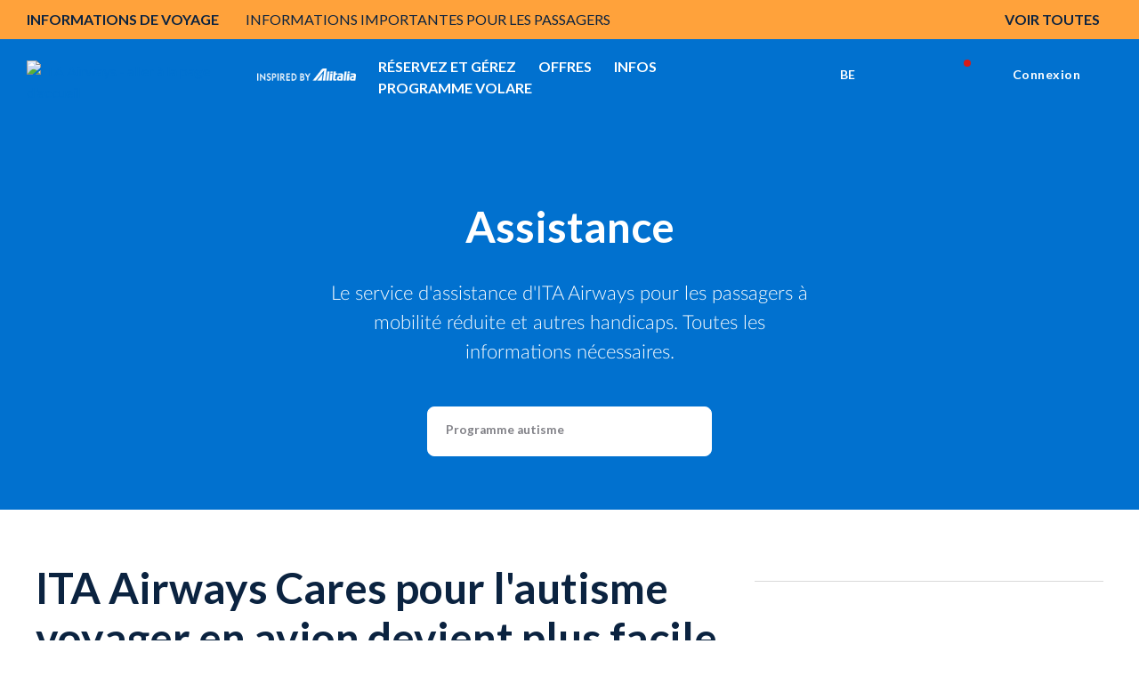

--- FILE ---
content_type: text/html;charset=utf-8
request_url: https://www.ita-airways.com/fr_be/support/assistance/autism-program.html
body_size: 27876
content:
<!doctype html>

<html dir="ltr" lang="fr-be" class="no-js">
	<head><meta name="viewport" content="width=device-width, initial-scale=1.0"><link rel="preload" href="https://www.ita-airways.com/../../content/dam/itaspa/images/booking/loadernew.gif" as="image"><link rel="preload" href="https://www.ita-airways.com/content/dam/itaspa/loghi/logo_ita_negative_desktop.svg" as="image">


  


<meta charset="UTF-8">





    

    

    

    

    <script defer type="text/javascript" src="https://rum.hlx.page/.rum/@adobe/helix-rum-js@%5E2/dist/micro.js" data-routing="p00000-e000000"></script>
<script type="text/javascript">
        <!-- Fixing Input Auto Zooming on iOS -->
        if (navigator.userAgent.indexOf("iPhone") > -1) {
            const viewport = document.querySelector("[name=viewport]");
            viewport.setAttribute("content", viewport.getAttribute("content") + ", maximum-scale=1.0");
        }
    </script>

    
    

    

    <title>Programme autisme | ITA Airways</title>

    <meta name="description" content="Découvrez le programme d'autisme d'ITA Airways, offrant une assistance et un soutien adaptés pour rendre le voyage en avion confortable et sans stress pour les personnes atteintes d'autisme.">



    



    
        <link rel="alternate" href="https://www.ita-airways.com/de_de/support/assistance/autism-program.html" hreflang="de-de">
    
        <link rel="alternate" href="https://www.ita-airways.com/nl_nl/support/assistance/autism-program.html" hreflang="nl-nl">
    
        <link rel="alternate" href="https://www.ita-airways.com/it_be/supporto/assistance/autism-program.html" hreflang="it-be">
    
        <link rel="alternate" href="https://www.ita-airways.com/fr_be/support/assistance/autism-program.html" hreflang="fr-be">
    
        <link rel="alternate" href="https://www.ita-airways.com/nl_be/support/assistance/autism-program.html" hreflang="nl-be">
    
        <link rel="alternate" href="https://www.ita-airways.com/en_en/support/assistance/autism-program.html" hreflang="x-default">
    
        <link rel="alternate" href="https://www.ita-airways.com/el_gr/support/assistance/autism-program.html" hreflang="el-gr">
    
        <link rel="alternate" href="https://www.ita-airways.com/it_it/supporto/assistance/autism-program.html" hreflang="it-it">
    
        <link rel="alternate" href="https://www.ita-airways.com/en_it/support/assistance/autism-program.html" hreflang="en-it">
    
        <link rel="alternate" href="https://www.ita-airways.com/es_es/support/assistance/autism-program.html" hreflang="es-es">
    
        <link rel="alternate" href="https://www.ita-airways.com/fr_fr/support/assistance/autism-program.html" hreflang="fr-fr">
    
        <link rel="alternate" href="https://www.ita-airways.com/it_ch/supporto/assistance/autism-program.html" hreflang="it-ch">
    
        <link rel="alternate" href="https://www.ita-airways.com/fr_ch/support/assistance/autism-program.html" hreflang="fr-ch">
    
        <link rel="alternate" href="https://www.ita-airways.com/de_ch/support/assistance/autism-program.html" hreflang="de-ch">
    
        <link rel="alternate" href="https://www.ita-airways.com/en_us/support/assistance/autism-program.html" hreflang="en-us">
    
        <link rel="alternate" href="https://www.ita-airways.com/en_gb/support/assistance/autism-program.html" hreflang="en-gb">
    
        <link rel="alternate" href="https://www.ita-airways.com/pt_br/support/assistance/autism-program.html" hreflang="pt-br">
    
        <link rel="alternate" href="https://www.ita-airways.com/es_ar/support/assistance/autism-program.html" hreflang="es-ar">
    
        <link rel="alternate" href="https://www.ita-airways.com/fr_tn/support/assistance/autism-program.html" hreflang="fr-tn">
    
        <link rel="alternate" href="https://www.ita-airways.com/it_al/supporto/assistance/autism-program.html" hreflang="it-al">
    
        <link rel="alternate" href="https://www.ita-airways.com/en_eg/support/assistance/autism-program.html" hreflang="en-eg">
    
        <link rel="alternate" href="https://www.ita-airways.com/bg_bg/support/assistance/autism-program.html" hreflang="bg-bg">
    
        <link rel="alternate" href="https://www.ita-airways.com/ja_jp/support/assistance/autism-program.html" hreflang="ja-jp">
    
        <link rel="alternate" href="https://www.ita-airways.com/en_au/support/assistance/autism-program.html" hreflang="en-au">
    
        <link rel="alternate" href="https://www.ita-airways.com/en_in/support/assistance/autism-program.html" hreflang="en-in">
    
        <link rel="alternate" href="https://www.ita-airways.com/en_il/support/assistance/autism-program.html" hreflang="en-il">
    
        <link rel="alternate" href="https://www.ita-airways.com/en_ca/support/assistance/autism-program.html" hreflang="en-ca">
    
        <link rel="alternate" href="https://www.ita-airways.com/en_sa/support/assistance/autism-program.html" hreflang="en-sa">
    




    <link rel="canonical" href="https://www.ita-airways.com/fr_be/support/assistance/autism-program.html">



    <meta http-equiv="X-UA-Compatible" content="IE=edge">

    
    
<script src="https://www.ita-airways.com/etc.clientlibs/clientlibs/granite/jquery.1fc733054ddb2e2fcd4a0f763671047b.js"></script>
<script src="https://www.ita-airways.com/etc.clientlibs/clientlibs/granite/utils.a21d361818b30206df3d6bb4e9432229.js"></script>
<script src="https://www.ita-airways.com/etc.clientlibs/clientlibs/granite/jquery/granite.ed0d934d509c9dab702088c125c92b4f.js"></script>
<script src="https://www.ita-airways.com/etc.clientlibs/foundation/clientlibs/jquery.dd9b395c741ce2784096e26619e14910.js"></script>
<script src="https://www.ita-airways.com/etc.clientlibs/foundation/clientlibs/shared.e9d9a3990d7779c2e8e3361187f3d36b.js"></script>
<script src="https://www.ita-airways.com/etc.clientlibs/clientlibs/granite/jquery-ui.99d8b552b0168e049b4d8a2d5568e57e.js"></script>
<script src="https://www.ita-airways.com/etc.clientlibs/foundation/clientlibs/jquery-ui.3cc462ae7fb48fa3949850e903137f14.js"></script>
<script src="https://www.ita-airways.com/etc.clientlibs/cq/personalization/clientlib/personalization/jcarousel.cc7dea94a274734c99816ecbf9325393.js"></script>
<script src="https://www.ita-airways.com/etc.clientlibs/cq/personalization/clientlib/underscore.60ddccf42f9471735683f31a421d2be0.js"></script>
<script src="https://www.ita-airways.com/etc.clientlibs/cq/personalization/clientlib/personalization/kernel.f669d672edea578c8c57e1d19946b034.js"></script>
<script src="https://www.ita-airways.com/etc.clientlibs/cq/personalization/clientlib/personalization/select2.1253fda17118b06b4fb998a1bb3e56c7.js"></script>
<script src="https://www.ita-airways.com/etc.clientlibs/cq/personalization/clientlib/personalization/ui.f0d2d020664405acd0ae54eb4a8efc63.js"></script>




    
    
        
    
<link rel="stylesheet" href="https://www.ita-airways.com/etc.clientlibs/alitalia/clientlibs/clientlibs-ltr.b9f5f9e5250973dda039f0a8a66987f6.css" type="text/css">



    
    
    
<link rel="stylesheet" href="https://www.ita-airways.com/etc.clientlibs/alitalia/clientlibs/clientlibs.289e63bbb31cc5fd536d28751adee333.css" type="text/css">




    

	
    
<link rel="stylesheet" href="https://www.ita-airways.com/etc.clientlibs/foundation/clientlibs/main.c111e1c7ce3f8444493d965a44cf071c.css" type="text/css">
<script src="https://www.ita-airways.com/etc.clientlibs/foundation/clientlibs/main.be53d5d2acc50492007c4929cbe3ee9e.js"></script>



	
	


    <!--sly data-sly-include="author.html" /-->

    <!-- incluso css richtext custom  -->
    
        
    
<link rel="stylesheet" href="https://www.ita-airways.com/etc.clientlibs/alitalia/clientlibs/clientlibs-richtext-custom-embed.48c2f1ae90e6f59cfb279232c1ac6942.css" type="text/css">



    

    
    
<link rel="stylesheet" href="https://www.ita-airways.com/etc.clientlibs/alitalia/clientlibs/clientlibs-itaspa.271b97e075d41d3442feddd0b8749b9b.css" type="text/css">




    
    
<link rel="stylesheet" href="https://www.ita-airways.com/etc.clientlibs/alitalia/clientlibs/clientlib-site.7e493e6e0005a544c5c1f8a06aeb37dc.css" type="text/css">




    



    <link type="image/x-icon" href="https://www.ita-airways.com/content/dam/alitalia/favicon.ico" rel="icon">
    <link type="image/x-icon" href="https://www.ita-airways.com/content/dam/alitalia/favicon.ico" rel="shortcut icon">

    <link href="https://fonts.googleapis.com/css?family=Monoton" rel="stylesheet" type="text/css">

    <link rel="stylesheet" href="https://cdnjs.cloudflare.com/ajax/libs/font-awesome/4.7.0/css/font-awesome.min.css">

    <link rel="stylesheet" href="https://cdn.jsdelivr.net/npm/bootstrap-icons@1.8.0/font/bootstrap-icons.css">

    <meta name="format-detection" content="telephone=no">

    <!--<link rel="stylesheet" href="/etc/designs/alitalia/clientlibs/css/print.css" media="print">-->

    <!--<script src="/etc/designs/alitalia/clientlibs/js/modernizr.custom.js" type="text/javascript"></script>-->
    <script src="https://www.ita-airways.com/etc.clientlibs/alitalia/clientlibs/clientlibs/resources/js/modernizr.custom.js" type="text/javascript"></script>

    

    <script type="text/javascript">
        var Millemigliagallerylogouturl = "";
        var internalUrl = "/fr_be/homepage";
        var jsonProtocol = true;
        var invisibleRecaptchaSiteKey = "6Ldhxj0UAAAAACMfJpZyd7BKzU9ocGMd1W-d2bWw";
        var responsesalesforce = "";   
        var check = responsesalesforce.toLocaleLowerCase();
    
        var cookieAnalytics =  "";
        var urlanalitics = window.location.href;
	    if (urlanalitics.includes('en_si') || urlanalitics.includes('it_lu')) {
          if(check === "false"){
            cookieAnalytics = "denied";
             }else{
               if(check === "true"){
            cookieAnalytics = "granted";
          }
        }
       }
        if (location.protocol !== 'https:') {
            $.ajaxSetup({xhrFields: {withCredentials: true}});
        }

        var translatedMessagesContext = {
            ready: false,
            messages: [],
            keys: []
        };

        var pageSettings = {
            fullMonths: [
                "Janvier",
                "Février",
                "Mars",
                "Avril",
                "Mai",
                "Juin",
                "Juillet",
                "Août",
                "Septembre",
                "Octobre",
                "Novembre",
                "Décembre"
            ],
            monthAbbrs: [
                "Jan",
                "Fév",
                "Mar",
                "Avr",
                "Mai",
                "Jun",
                "Jul",
                "Aoû",
                "Sep",
                "Oct",
                "Nov",
                "Déc"
            ],
            fullDays: [
                "Lundi",
                "Mardi",
                "Mercredi",
                "Jeudi",
                "Vendredi",
                "Samedi",
                "Dimanche"
            ],
            dayAbbrs: [
                "Lun",
                "Mar",
                "Mer",
                "Jeu",
                "Ven",
                "Sam",
                "Dim"
            ],
            dayAbbrsSunday: [
                "Dim",
                "Lun",
                "Mar",
                "Mer",
                "Jeu",
                "Ven",
                "Sam"
            ],
            titles: [
                "Mois précédent",
                "Mois suivant",
                "Année précédente",
                "Année suivante",
                "Aujourd'hui",
                "Afficher le calendrier",
                "Semaine",
                "Semaine [[%0%]] de [[%1%]]",
                "Semaine",
                "Sélectionner une date",
                "Cliquer sur &, faire glisser pour déplacer",
                "Afficher en premier \u201C[[%0%]]\u201D",
                "Se rendre à la date d'aujourd'hui",
                "Date désactivée"
            ],
            labels: {
                "cercaVolo.label.andataritorno": "Vol aller-retour",
                "cercaVolo.label.soloandata": "Vol aller simple",
                "cercaVolo.label.economy": "Economy",
                "cercaVolo.label.business": "Business",
                "cercaVolo.label.passeggeri.single": "Passager",
                "cercaVolo.label.passeggeri": "Passagers"
            },
            dateFormat: "%d/%m/%Y",
            overlayClose: "Fermer",
            gbAirports: [],
            dataRecaptchaSiteKey: "6LcochIUAAAAAAelHcLMVs_TQCfUEMaTfu7Bp5Rn"
        };

        try {
            if ("datePickerController" in window) {
                datePickerController.loadLanguage();
            }
            ;
        } catch (err) {
        }
        ;

        function getI18nTranslate(key, unchanged) {
            return (!key || !translatedMessagesContext.ready)
                ? (unchanged ? key : '') :
                translatedMessagesContext.messages[key] || (unchanged ? key : '');
        }

        function setI18nTranslate(key) {
            return translatedMessagesContext.keys.push(key);
        }

        function wcagExternalLinkChecker() {
            var message = "Warning: you are about to leave the present website and be redirected to an external site";
            var externalLinkConfig = "desktop:on, mobile:off";
            var externalLinkMarkets = "us";
            var deviceConfig = window["mobileCheck"] && window["mobileCheck"]()
                ? "mobile:on" : "desktop:on";
            var currentLang = $("html").attr("lang").split("-")[1];
            if (searchStringInArray(currentLang, externalLinkMarkets.split(",")) >= 0
                && externalLinkConfig.replace(/ /g, "").indexOf(deviceConfig) >= 0) {
                $('a').click(function (e) {
                    e.preventDefault();
                    var url = $(this).attr("href");
                    if (isExternal(url)) {
                        if (confirm(message)) {
                            window.open(url);
                        }
                    } else if (url && url.indexOf("javascript") < 0) {
                        if ($(this).attr("target") == "_blank") {
                            window.open(url);
                        } else {
                            location.href = url;
                        }
                    }

                    /* AMS Bugfix #4890 problema link interni js */
                    else {
                        var f = new Function(url);
                        f();
                    }
                    /* Fine bugfix #4890 */
                });
                $("#ssoGatewayBuy").submit(function (event) {
                    if (!confirm(message)) {
                        event.preventDefault();
                    }
                });

                $("#ssoGatewayTransfer").submit(function (event) {
                    if (!confirm(message)) {
                        event.preventDefault();
                    }
                });

                $("#ssoGatewayDonate").submit(function (event) {
                    if (!confirm(message)) {
                        event.preventDefault();
                    }
                });

                $("#ssoGatewayClaim").submit(function (event) {
                    if (!confirm(message)) {
                        event.preventDefault();
                    }
                });
            }

        }

        function searchStringInArray(str, strArray) {
            for (var j = 0; j < strArray.length; j++) {
                if (strArray[j].match(str)) return j;
            }
            return -1;
        }

        function isExternal(url) {
            if (!url || url.indexOf("javascript") >= 0) {
                return false;
            }
            if (url.replace('http://', '').replace('https://', '').split('/')[0].indexOf("alitalia.com") >= 0) {
                return false;
            }
            var match = url.match(/^([^:\/?#]+:)?(?:\/\/([^\/?#]*))?([^?#]+)?(\?[^#]*)?(#.*)?/);
            if (typeof match[1] === "string" && match[1].length > 0 && match[1].toLowerCase() !== location.protocol) return true;
            if (typeof match[2] === "string" && match[2].length > 0 && match[2].replace(new RegExp(":(" + {
                "http:": 80,
                "https:": 443
            }[location.protocol] + ")?$"), "") !== location.host) return true;
            return false;
        }


    </script>

    

    <link rel="stylesheet" href="https://fonts.googleapis.com/css2?family=Josefin+Sans:ital,wght@0,400;0,700&amp;display=swap">
    <link rel="stylesheet" href="https://fonts.googleapis.com/css2?family=Raleway:wght@400;500;700;800&amp;display=swap">
    <link rel="stylesheet" href="https://fonts.googleapis.com/css2?family=Raleway:wght@500;700&amp;display=swap">
    <link href="https://fonts.googleapis.com/css?family=Open+Sans:700,300,400,600" rel="stylesheet" type="text/css">

    <script src="https://www.google.com/recaptcha/api.js"></script>

    
    <!-- <meta http-equiv="cache-control" content="max-age=0" />
    <meta http-equiv="cache-control" content="no-cache" />
    <meta http-equiv="expires" content="0" />
    <meta http-equiv="expires" content="Tue, 01 Jan 1980 1:00:00 GMT" />
    <meta http-equiv="pragma" content="no-cache" /> -->

    



    <script type="text/javascript">
        var isPublishEnvironment = "true";
        var dataCRM = {};
        //base
        const languageCRM = "fr";
        const marketCRM = "be"; 
        if (isPublishEnvironment) {
            function createDataCRM() {
                var currentURL = document.URL;
                var currentPageTitle = document.title;
    
                var previousPageURL = sessionStorage.getItem('previousPageURL') || "";
                var previousPageTitle = sessionStorage.getItem('previousPageTitle') || "";
                if (previousPageURL === currentURL && previousPageTitle === currentPageTitle) {

                    dataCRM = {
                        "previousPageURL": previousPageURL,
                        "pageURL": currentURL,
                        "pageTitle": currentPageTitle,
                        "previousPageTitle": previousPageTitle,
                        "pathname": document.location.pathname,
                        "country": marketCRM,
                        "language": languageCRM
                    };
                } else {
                    sessionStorage.setItem('previousPageURL', currentURL);
                    sessionStorage.setItem('previousPageTitle', currentPageTitle);
                    dataCRM = {
                        "previousPageURL": previousPageURL,
                        "pageURL": currentURL,
                        "pageTitle": currentPageTitle,
                        "previousPageTitle": previousPageTitle,
                        "pathname": document.location.pathname,
                        "country": marketCRM,
                        "language": languageCRM
                    };
    

                }
            }  
            createDataCRM();
        }
    </script>
     
    <script type="text/javascript">
	var isPublishEnvironment = "true";
	var currency = "EUR";
	var pageTitle = "Programme autisme";
	var now = new Date();
	var hh = now.getHours() < 10 ? "0" + now.getHours() : now.getHours();
	var mm = now.getMinutes() < 10 ? "0" + now.getMinutes() : now.getMinutes();
	var ss = now.getSeconds() <10 ? "0" + now.getSeconds() : now.getSeconds();
	var timestamp = hh + ":" + mm + ":" + ss;
	var dcsid = ""
	var countryCode = "be";
	var languageCode = "fr";
	
	function is3PartyCookieAccepted(){
		no3party = getCookie("no3rdparty");
		return (no3party != "1" && no3party != "" );
	}
	function isMarketingCookieAccepted(){
		noMarketing = getCookie("nomarketing");
		return (noMarketing != "1" && noMarketing != "");
	}

function isAdCookieAccepted(){
    try {
        var cookiesDecoded = getCookie("cookiesPolicyCustomization");
        var adStorage = JSON.parse(cookiesDecoded).ad_storage;
    } catch(e) {
        var adStorage = "";
    }
    return (adStorage == "granted");
}


function isAnalyticsCookieAccepted(){
    try {
        var cookiesDecoded = getCookie("cookiesPolicyCustomization");
        var analyticsStorage = JSON.parse(cookiesDecoded).analytics_storage;
    } catch(e) {
        var analyticsStorage = "";
    }
    return (analyticsStorage == "granted");
}

function isPersonalizationCookieAccepted(){
    try {
        var cookiesDecoded = atob(getCookie("cookiesPolicyCustomization"));
        var personalizationStorage = JSON.parse(cookiesDecoded).personalization_storage;
    } catch(e) {
        var personalizationStorage = "";
    }
    return (personalizationStorage == "granted");
}
	function getCookie(cname) {
	    var name = cname + "=";
	    var ca = document.cookie.split(';');
	    for(var i=0; i<ca.length; i++) {
	        var c = ca[i];
	        while (c.charAt(0)==' ') c = c.substring(1);
	        if (c.indexOf(name) == 0) return c.substring(name.length,c.length);
	    }
	    return "";
	}
</script>

<script type="text/javascript">
	var activateWebtrends = false;
	
	/*GTM* base */
	dataLayer = [{}];
	
	/*To insert data BEFORE GTM is started base*/
	function addAnalyticsData(obj){
		for (var attrname in obj) { dataLayer[0][attrname] = obj[attrname]; }
	}
	
	/*To insert data AFTER GTM is started*/
	function pushAnalyticsData(obj){
		var dlObj = {};
		for(var elem in dataLayer){
			/*skip copy of events*/
			if(typeof dataLayer[elem]["event"] == "undefined"){
				for (var attrname in dataLayer[elem]) { dlObj[attrname] = dataLayer[elem][attrname]; }			
			}
		}
		for (var attrname in obj) { dlObj[attrname] = obj[attrname]; }
		dataLayer.push(dlObj);
	}
	
	function getDataLayerData(key){
		var result = "";
		for(var i = dataLayer.length -1 ; i >= 0 && !result; i--){
			result = dataLayer[i][key];
		}
		return result;
	}
	
	function pushAnalyticsEvent(key, value){
		var obj = {};
		obj[key] = value;
		dataLayer.push(obj);
	}
	
	/* function pushAnalyticsIncrementalEvent(key, value){
		var i = dataLayer.length-1;
		var index = 0;
		for(i = dataLayer.length-1; i >= 0 && index == 0; i--){
			if(dataLayer[i][key] && dataLayer[i][key].indexOf(value) == 0){
				index = parseInt(dataLayer[i][key].replace(value, ""));
				
			}
		}
		pushAnalyticsEvent(key, value + (index + 1));
	} */
	
	function pushFanplayrEvent() {
	    console.log("base " + DTMRule);
        pushAnalyticsEvent("event", DTMRule);
    }
	
	function pushAnalyticsEcouponEvent(){
		pushAnalyticsEvent("event", "eCouponFanPlayr");
	}
	
	function activateGTMOnce(section){
		if(isPublishEnvironment === "true"
				&& section == analytics_pageMacroSection){
			activateGTM();
		}
	}

	
	function activateWebtrendsOnce(section){}
	
	function activateDTMRule(DTMRule){
		if(isPublishEnvironment === "true"
				&& DTMRule){
			if(typeof window["_satellite"] !== "undefined"){
				_satellite.track(DTMRule);
			}
			else{
				console.error("Cannot activate DTM rule " + DTMRule 
						+ ". _satellite object not found");
			}
			
		}
	}
	
	var obj = {};
	// header base
	obj['Country'] = countryCode + '_' + languageCode;
	obj['Timestamp'] = timestamp;
	obj['language'] = languageCode;
	obj['currency'] = currency;
	//obj['page'] = pageTitle;
	obj['3PartyCookieAccepted'] = is3PartyCookieAccepted() ? "true" : "false";
	obj['marketingCookieAccepted'] = isMarketingCookieAccepted() ? "true" : "false";
    var urlanalitics = window.location.href;
    if (urlanalitics.includes('en_si') || urlanalitics.includes('it_lu')) {
    obj['ad_storage'] = "denied";
    obj['analytics_storage'] = cookieAnalytics;
    obj['personalization_storage'] = "denied";
    }else{
    obj['ad_storage'] = isAdCookieAccepted() ? "granted" : "denied";
    obj['analytics_storage'] = isAnalyticsCookieAccepted() ? "granted" : "denied";
    obj['personalization_storage'] = isPersonalizationCookieAccepted() ? "granted" : "denied";
    }
	/* This is needed by Target/Launch implementation to discriminate AEM 61 from AEM 65 */

	obj['at_property'] = "aem65";

/*
	var programma_ff = "";
	var numero_ff = "";
	var tipologia_di_telefono = "";
	var prefisso = "";
	obj['programma_ff'] = programma_ff;
	obj['numero_ff'] = numero_ff;
	obj['tipologia_di_telefono'] = tipologia_di_telefono;
	obj['prefisso'] = prefisso;
*/

	
	addAnalyticsData(obj);
	
	
	function onLoginClientContextProfileInitialized_millemiglialogin(){
		var profileStore = CQ_Analytics.ClientContextMgr.getRegisteredStore('profile');
		/* MMLogin e MMcode*/
		var obj = {};
		if (isLoginContextAuthenticated()) {
			var customerNumber = profileStore.getInitProperty('customerNumber', false);
			obj["MMLogin"] = "1";
			obj["MMcode"] = customerNumber;			
		}
		else{
			obj["MMLogin"] = "0";
		}
		addAnalyticsData(obj);
		
		activateGTMOnce("base");
	}
	
	/*inserisce le variabili non disponibili prima del document.ready nel dataLayer nel dataLayer resouce template base*/
	jQuery(document).ready(function(){
		if(is3PartyCookieAccepted()){
			if (window['registerLoginContextProfileCallback']) {
				window['registerLoginContextProfileCallback'](onLoginClientContextProfileInitialized_millemiglialogin);
				
			}
		}
		
		activateWebtrendsOnce("base");
	});
</script>


<script type="text/javascript">
    var analytics_pageMacroSection = "base";

    var origin = localStorage.getItem('origin');
    var originCity = localStorage.getItem('originCity');
    var destination = localStorage.getItem('destination');
    var destinationCity = localStorage.getItem('destinationCity');
    var flight = localStorage.getItem('flight');
    var Returnflight = localStorage.getItem('Returnflight');
    var bpPrinted = localStorage.getItem('bpPrinted');
    var bpSent = localStorage.getItem('bpSent');
    var offloadDone = localStorage.getItem('offloadDone');
    var deepLinkClick = localStorage.getItem('deepLinkClick');
    var removedAncillary = localStorage.getItem('removedAncillary');
    var revenueAncillary = localStorage.getItem('revenueAncillary');
    var bpReprinted = localStorage.getItem('bpReprinted');
    var checkinStarted = localStorage.getItem('checkinStarted');
    var checkinComplete = localStorage.getItem('checkinComplete');
    var checkinError = localStorage.getItem('checkinError');
    var pnr = localStorage.getItem('pnr');
    var departureDate = localStorage.getItem('departureDate');
    var roundTrip = localStorage.getItem('roundTrip');
    var paxAdult = localStorage.getItem('paxAdult');
    var paxYoung = localStorage.getItem('paxYoung');
    var paxChild = localStorage.getItem('paxChild');
    var paxInfant = localStorage.getItem('paxInfant');
    var paymentType = localStorage.getItem('paymentType');
    var baggage = localStorage.getItem('baggage');
    var seat = localStorage.getItem('seat');
    var lounge = localStorage.getItem('lounge');
    var fastTrack = localStorage.getItem('fastTrack');
    var insurance = localStorage.getItem('insurance');
    var paxAdd = localStorage.getItem('paxAdd');
    var daysToFlight = localStorage.getItem('daysToFlight');

    obj['pnr'] = pnr;
    obj['origin'] = origin;
    obj['originCity'] = originCity;
    obj['destination'] = destination;
    obj['destinationCity'] = destinationCity;
    obj['departureDate'] = departureDate;
    obj['roundTrip'] =  roundTrip;
    obj['flight'] = flight;
    obj['Returnflight'] = Returnflight;
    obj['bpPrinted'] = bpPrinted;
    obj['bpSent'] = bpSent;
    obj['offloadDone'] = offloadDone;
    obj['deepLinkClick'] = deepLinkClick;
    obj['removedAncillary'] = removedAncillary;
    obj['revenueAncillary'] = revenueAncillary;
    obj['insurance'] = insurance;
    obj['bpReprinted'] = bpReprinted;
    obj['checkinStarted'] = checkinStarted;
    obj['checkinComplete'] = checkinComplete;
    obj['checkinError'] = checkinError;
    obj['paxAdult'] = paxAdult;
    obj['paxYoung'] = paxYoung;
    obj['paxChild'] = paxChild;
    obj['paxInfant'] = paxInfant;
    obj['baggage'] = baggage;
    obj['seat'] = seat;
    obj['lounge'] = lounge;
    obj['fastTrack'] = fastTrack;
    obj['paxAdd'] = paxAdd;
    obj['daysToFlight'] = daysToFlight;
    obj['paymentType'] = paymentType;

    pushAnalyticsData(obj);

</script>
<!-- Google Tag Manager datalayer addiction template base-->
<script>
                var url = window.location.href;

                var gtmCode = "GTM-H2KN";

                if (url.includes('en_si') || url.includes('it_lu')) {
                    gtmCode = "GTM-WF2FF3";
                }
        (function(w, d, s, l, i) {
        w[l] = w[l] || [];
        w[l].push({
            'gtm.start': new Date().getTime(),
            event: 'gtm.js'
        });
        var f = d.getElementsByTagName(s)[0],
            j = d.createElement(s),
            dl = l != 'dataLayer' ? '&l=' + l : '';
        j.async = true;
        j.src = '//www.googletagmanager.com/gtm.js?id=' + i + dl;
        f.parentNode.insertBefore(j, f);

    })(window, document, 'script', 'dataLayer', gtmCode);

</script>

<!-- End Google Tag Manager -->

    
<script type="text/javascript">
    var analytics_pageMacroSection = "base";

    var origin = localStorage.getItem('origin');
    var originCity = localStorage.getItem('originCity');
    var destination = localStorage.getItem('destination');
    var destinationCity = localStorage.getItem('destinationCity');
    var flight = localStorage.getItem('flight');
    var Returnflight = localStorage.getItem('Returnflight');
    var bpPrinted = localStorage.getItem('bpPrinted');
    var bpSent = localStorage.getItem('bpSent');
    var offloadDone = localStorage.getItem('offloadDone');
    var deepLinkClick = localStorage.getItem('deepLinkClick');
    var removedAncillary = localStorage.getItem('removedAncillary');
    var revenueAncillary = localStorage.getItem('revenueAncillary');
    var bpReprinted = localStorage.getItem('bpReprinted');
    var checkinStarted = localStorage.getItem('checkinStarted');
    var checkinComplete = localStorage.getItem('checkinComplete');
    var checkinError = localStorage.getItem('checkinError');
    var pnr = localStorage.getItem('pnr');
    var departureDate = localStorage.getItem('departureDate');
    var roundTrip = localStorage.getItem('roundTrip');
    var paxAdult = localStorage.getItem('paxAdult');
    var paxYoung = localStorage.getItem('paxYoung');
    var paxChild = localStorage.getItem('paxChild');
    var paxInfant = localStorage.getItem('paxInfant');
    var paymentType = localStorage.getItem('paymentType');
    var baggage = localStorage.getItem('baggage');
    var seat = localStorage.getItem('seat');
    var lounge = localStorage.getItem('lounge');
    var fastTrack = localStorage.getItem('fastTrack');
    var insurance = localStorage.getItem('insurance');
    var paxAdd = localStorage.getItem('paxAdd');
    var daysToFlight = localStorage.getItem('daysToFlight');

    obj['pnr'] = pnr;
    obj['origin'] = origin;
    obj['originCity'] = originCity;
    obj['destination'] = destination;
    obj['destinationCity'] = destinationCity;
    obj['departureDate'] = departureDate;
    obj['roundTrip'] =  roundTrip;
    obj['flight'] = flight;
    obj['Returnflight'] = Returnflight;
    obj['bpPrinted'] = bpPrinted;
    obj['bpSent'] = bpSent;
    obj['offloadDone'] = offloadDone;
    obj['deepLinkClick'] = deepLinkClick;
    obj['removedAncillary'] = removedAncillary;
    obj['revenueAncillary'] = revenueAncillary;
    obj['insurance'] = insurance;
    obj['bpReprinted'] = bpReprinted;
    obj['checkinStarted'] = checkinStarted;
    obj['checkinComplete'] = checkinComplete;
    obj['checkinError'] = checkinError;
    obj['paxAdult'] = paxAdult;
    obj['paxYoung'] = paxYoung;
    obj['paxChild'] = paxChild;
    obj['paxInfant'] = paxInfant;
    obj['baggage'] = baggage;
    obj['seat'] = seat;
    obj['lounge'] = lounge;
    obj['fastTrack'] = fastTrack;
    obj['paxAdd'] = paxAdd;
    obj['daysToFlight'] = daysToFlight;
    obj['paymentType'] = paymentType;

    pushAnalyticsData(obj);

</script>
<!-- Google Tag Manager datalayer addiction template base-->
<script>
                var url = window.location.href;

                var gtmCode = "GTM-H2KN";

                if (url.includes('en_si') || url.includes('it_lu')) {
                    gtmCode = "GTM-WF2FF3";
                }
        (function(w, d, s, l, i) {
        w[l] = w[l] || [];
        w[l].push({
            'gtm.start': new Date().getTime(),
            event: 'gtm.js'
        });
        var f = d.getElementsByTagName(s)[0],
            j = d.createElement(s),
            dl = l != 'dataLayer' ? '&l=' + l : '';
        j.async = true;
        j.src = '//www.googletagmanager.com/gtm.js?id=' + i + dl;
        f.parentNode.insertBefore(j, f);

    })(window, document, 'script', 'dataLayer', gtmCode);

</script>

<!-- End Google Tag Manager -->

    
        <script type="text/javascript">
            function activateDTMRule(DTMRule) {
                if (isPublishEnvironment === "true"
                    && DTMRule) {
                    if (typeof window["_satellite"] !== "undefined") {
                        _satellite.track(DTMRule);
                    } else {
                        console.error("Cannot activate DTM rule " + DTMRule
                            + ". _satellite object not found");
                    }
                }
            }
        </script>
        <!-- inclusion target for ITA start -->


        <!-- footer script start -->
        <!-- footer script end -->
        <!-- header js foo start -->

        <!-- header js foo end -->
        <!-- inclusion target for ITA end -->
    
    <!-- Cloud Services inclusion START template base 1/2 -->
   

<!-- Cloud Services inclusion END -->

    
    
<script src="https://www.ita-airways.com/etc.clientlibs/alitalia/clientlibs/clientlibs-recaptcha.32576e0db3046f0bc506b03270a5330d.js"></script>








    
<link rel="stylesheet" href="https://www.ita-airways.com/etc.clientlibs/alitalia/clientlibs/clientlibs-header-booking-3.b70a0b21a0d51a3bffdcde2a6be8be91.css" type="text/css">
<script src="https://www.ita-airways.com/etc.clientlibs/alitalia/clientlibs/clientlibs-header-booking-3.ab610c91810512682b43e174adbf2ada.js"></script>





<!-- Google Tag Manager -->
<script>
    (function(w, d, s, l, i) {
        w[l] = w[l] || [];
        w[l].push({
            'gtm.start': new Date().getTime(),
            event: 'gtm.js'
        });
        var f = d.getElementsByTagName(s)[0],
            j = d.createElement(s),
            dl = l != 'dataLayer' ? '&l=' + l : '';
        j.async = true;
        j.src = '//www.googletagmanager.com/gtm.js?id=' + i + dl;
        f.parentNode.insertBefore(j, f);
    })(window, document, 'script', 'dataLayer', 'GTM-H2KN');
</script>
<!-- End Google Tag Manager -->


    <script type="text/javascript">
        function activateDTMRule(DTMRule){
            if(isPublishEnvironment === "true"
                && DTMRule){
                if(typeof window["_satellite"] !== "undefined"){
                    _satellite.track(DTMRule);
                }
                else{
                    /*console.error("Cannot activate DTM rule " + DTMRule
                    + ". _satellite object not found");*/
                }
            }
        }
    </script>
    <!-- inclusion target for ITA start -->
    <!-- prod start -->
    
        <script src="https://assets.adobedtm.com/f2dfed6a35b7/04425b44f9de/launch-b085d556149e.min.js" async></script>
    
    <!-- prod end -->
    <!-- preprod/stage/dev start -->
    


<!-- Cloud Services inclusion START  template base 2/2-->
   
<!-- Cloud Services inclusion END -->
<meta name="generator" content="Kleecks"><meta name="robots" content="INDEX,FOLLOW"><meta property="og:title" content="Programme autisme | ITA Airways"><meta property="og:url" content="https://www.ita-airways.com/fr_be/support/assistance/autism-program.html"><meta property="og:type" content="website"><meta property="og:site_name" content="ITA Airways"><meta property="og:description" content="Découvrez le programme d'autisme d'ITA Airways, offrant une assistance et un soutien adaptés pour rendre le voyage en avion confortable et sans stress pour les personnes atteintes d'autisme."><meta property="og:locale" content="fr_BE"><meta name="twitter:title" content="Programme autisme | ITA Airways"><meta name="twitter:url" content="https://www.ita-airways.com/fr_be/support/assistance/autism-program.html"><meta name="twitter:description" content="Programme autisme | ITA Airways"><meta name="twitter:card" content="summary">
<script>(window.BOOMR_mq=window.BOOMR_mq||[]).push(["addVar",{"rua.upush":"false","rua.cpush":"false","rua.upre":"false","rua.cpre":"false","rua.uprl":"false","rua.cprl":"false","rua.cprf":"false","rua.trans":"","rua.cook":"false","rua.ims":"false","rua.ufprl":"false","rua.cfprl":"false","rua.isuxp":"false","rua.texp":"norulematch","rua.ceh":"false","rua.ueh":"false","rua.ieh.st":"0"}]);</script>
                              <script>!function(a){var e="https://s.go-mpulse.net/boomerang/",t="addEventListener";if("False"=="True")a.BOOMR_config=a.BOOMR_config||{},a.BOOMR_config.PageParams=a.BOOMR_config.PageParams||{},a.BOOMR_config.PageParams.pci=!0,e="https://s2.go-mpulse.net/boomerang/";if(window.BOOMR_API_key="8MCV3-X3VBY-UHUMW-QNL9C-AJ6LJ",function(){function n(e){a.BOOMR_onload=e&&e.timeStamp||(new Date).getTime()}if(!a.BOOMR||!a.BOOMR.version&&!a.BOOMR.snippetExecuted){a.BOOMR=a.BOOMR||{},a.BOOMR.snippetExecuted=!0;var i,_,o,r=document.createElement("iframe");if(a[t])a[t]("load",n,!1);else if(a.attachEvent)a.attachEvent("onload",n);r.src="javascript:void(0)",r.title="",r.role="presentation",(r.frameElement||r).style.cssText="width:0;height:0;border:0;display:none;",o=document.getElementsByTagName("script")[0],o.parentNode.insertBefore(r,o);try{_=r.contentWindow.document}catch(O){i=document.domain,r.src="javascript:var d=document.open();d.domain='"+i+"';void(0);",_=r.contentWindow.document}_.open()._l=function(){var a=this.createElement("script");if(i)this.domain=i;a.id="boomr-if-as",a.src=e+"8MCV3-X3VBY-UHUMW-QNL9C-AJ6LJ",BOOMR_lstart=(new Date).getTime(),this.body.appendChild(a)},_.write("<bo"+'dy onload="document._l();">'),_.close()}}(),"".length>0)if(a&&"performance"in a&&a.performance&&"function"==typeof a.performance.setResourceTimingBufferSize)a.performance.setResourceTimingBufferSize();!function(){if(BOOMR=a.BOOMR||{},BOOMR.plugins=BOOMR.plugins||{},!BOOMR.plugins.AK){var e=""=="true"?1:0,t="",n="clpjkhixibzbu2lm3bha-f-16bf694e7-clientnsv4-s.akamaihd.net",i="false"=="true"?2:1,_={"ak.v":"39","ak.cp":"1475738","ak.ai":parseInt("732822",10),"ak.ol":"0","ak.cr":8,"ak.ipv":4,"ak.proto":"h2","ak.rid":"6b67f3e","ak.r":42221,"ak.a2":e,"ak.m":"a","ak.n":"essl","ak.bpcip":"18.222.149.0","ak.cport":52922,"ak.gh":"23.64.113.26","ak.quicv":"","ak.tlsv":"tls1.3","ak.0rtt":"","ak.0rtt.ed":"","ak.csrc":"-","ak.acc":"","ak.t":"1768740942","ak.ak":"hOBiQwZUYzCg5VSAfCLimQ==bLlGxE11wVk5TcCU9BQgqqtdH3474EzMUpmUAzClNF0ZPdyasiVIX9CNKu23t0EF1gSmEqs1pU2endShy/F1B3gFUghUhps1/XAwt0CXsj4NwaCyKWUxMgBiTj2FmTH/sZw7jzseLxjyy/bdgHZBT+CLi7pOWf6IHDwIPZlbY4wKI9G7YMqAmhHyIFaT26pDj7eHTjLQwWZAQSXYpQF594eypaCDMu5h1xPzgSZckMoRhLp7ioPBdXYqy2vwjIeaVAk/UynTQNlAmU4Xq7nqKU3BncLY/6rg8qZGM9htfEgZzavIQ3hq00W/Xp6zw3SlrE3llA2qnN8+0uCKr3UwxgQfGkn0c0n3nvIHbq+150wFRL5+6+WW/cNI3St+7fL+1OUib4WqBBINHLeFkVFlRrxFLpuvoU5OUu8FMA8vYjA=","ak.pv":"100","ak.dpoabenc":"","ak.tf":i};if(""!==t)_["ak.ruds"]=t;var o={i:!1,av:function(e){var t="http.initiator";if(e&&(!e[t]||"spa_hard"===e[t]))_["ak.feo"]=void 0!==a.aFeoApplied?1:0,BOOMR.addVar(_)},rv:function(){var a=["ak.bpcip","ak.cport","ak.cr","ak.csrc","ak.gh","ak.ipv","ak.m","ak.n","ak.ol","ak.proto","ak.quicv","ak.tlsv","ak.0rtt","ak.0rtt.ed","ak.r","ak.acc","ak.t","ak.tf"];BOOMR.removeVar(a)}};BOOMR.plugins.AK={akVars:_,akDNSPreFetchDomain:n,init:function(){if(!o.i){var a=BOOMR.subscribe;a("before_beacon",o.av,null,null),a("onbeacon",o.rv,null,null),o.i=!0}return this},is_complete:function(){return!0}}}}()}(window);</script></head>
	<body class="KL-D-10 KL-LANG-fr KL-P_URL_1-fr_be KL-P_URL_2-support KL-P_URL_3-assistance KL-URL-autism-program_html KL-URL-LEVEL-4 KL-CMS_URL-LEVEL-4 KL-UA-DESKTOP sp-LISTING KL-SUB-offers-pages"><!-- Google Tag Manager analitics-top-body-->
<noscript>
    <iframe title="google tag manager" src="https://www.googletagmanager.com/ns.html?id=GTM-H2KN" style="display: none; visibility: hidden"></iframe>
</noscript>
<script type="text/javascript">
	// top body
	function activateGTM() {
		console.log("activating GTM");
		var url = window.location.href;

		var gtmCode = "GTM-H2KN";

		if (url.includes('en_si') || url.includes('it_lu')) {
			gtmCode = "GTM-WF2FF3";
		}
		var w = window;
		var d = document;
		var s = 'script';
		var l = 'dataLayer';
		var i = gtmCode;

		w[l] = w[l] || [];
		w[l].push({
			'gtm.start' : new Date().getTime(),
			event : 'gtm.js'
		});
		var f = d.getElementsByTagName(s)[0], j = d.createElement(s), dl = l != 'dataLayer' ? '&l=' + l : '';
		j.async = true;
		j.src = '//www.googletagmanager.com/gtm.js?id=' + i + dl;
		f.parentNode.insertBefore(j, f);
	}

</script>

<!-- End Google Tag Manager -->
<div class="mainWrapper">
	
    
	

	


	


    


    
<link rel="stylesheet" href="https://www.ita-airways.com/etc.clientlibs/alitalia/clientlibs/clientlibs-developerIta-embed.6688094d54c4b89126bbf83c466588e5.css" type="text/css">
<script src="https://www.ita-airways.com/etc.clientlibs/alitalia/clientlibs/clientlibs-developerIta-embed.4a7fc282b954d802778df630ff89ec80.js"></script>




    
<link rel="stylesheet" href="https://www.ita-airways.com/etc.clientlibs/alitalia/clientlibs/clientlibs-header-airways-embed.a12dd05c721805974b6a3fcdd491201e.css" type="text/css">
<script src="https://www.ita-airways.com/etc.clientlibs/alitalia/clientlibs/clientlibs-header-airways-embed.35b6ef1599a45b74cefe4e66af48a525.js"></script>













<header class="main-header header-airways">
    
    <div class="header-airways-warning">
        <div class="container headernewsRow">
            <div class="row-custom newsbox-airways headernewsRow">
                <h2 class="news-info col-lg-3">INFORMATIONS DE VOYAGE</h2>
                <div class="news-wrap col-lg-7 col-12">
                    <div class="news">
                        <a class="news__item" href="https://www.ita-airways.com/fr_be/fly-ita/news-and-activities/news/important-information-for-passengers.html" target="_self" title="important information for passengers">INFORMATIONS IMPORTANTES POUR LES PASSAGERS <span class="arrow__right"></span></a>
                    </div>
                    
                </div>
                <a class="news-view-all" aria-label="header.wcag.flashnews.viewall.label" href="https://www.ita-airways.com/fr_be/fly-ita/news-and-activities/news.html" target="_self" title="news">VOIR TOUTES <span class="arrow__right"></span></a>
                
            </div>
        </div>
    </div>
    <div class="ita-blue">
        <div class="container position-relative headernewsRow">
            <div class="row-custom headermenu-airways align-items-center headernewsRow">
                <div class="logobox-airways">
                    <a id="linkhomepage" href="https://www.ita-airways.com/fr_be" target="_self" title="fr_be">
                        <img src="https://www.ita-airways.com/content/dam/itaspa/loghi/logo_ita_negative_desktop.svg" class="main-logo klcp" alt="ITA Airways - aller à la page d'accueil" loading="eager">
                    </a>
                    
                    <a id="header-third-logo" href="https://www.ita-airways.com/fr_be/fly-ita/news-and-activities/news/inspired-by-alitalia.html" target="_self" title="inspired by alitalia">
                        <img src="https://www.ita-airways.com/content/dam/ita/loghi/dual%20brand%202x.png" class="third-logo" alt loading="lazy">
                    </a>
                </div>
                <div class="mainmenubox-airways"><ul class="main-menu"> 
 <li class="menu-firstlev-element"> <button target="_self" aria-haspopup="menu" aria-expanded="false" aria-controls="flyout-menu-0" id="firstlevel-0" class="firstlev">RÉSERVEZ ET GÉREZ</button> 
  <div class="secondlev" aria-labelledby="firstlevel-0" style="display: none;"> 
   <div class="secondlev-wrapper"> 
    <div class="secondlev-title">
     RÉSERVER
    </div> 
    <div class="secondlev-separator"></div> 
    <ul class="secondlev-links"> 
     <li class="menu-secondlev-element"> <a id="alloferlinktoload-0" target="_self" class="secondlev-link" href="https://www.ita-airways.com/fr_be/booking.html" title="booking">Réserver un vol</a> </li> 
     <li class="menu-secondlev-element"> <a id="alloferlinktoload-0" target="_self" class="secondlev-link" href="https://www.ita-airways.com/fr_be/booking.multileg.html" title="booking.multileg">Plusieurs étapes</a> </li> 
    </ul> 
   </div> 
   <div class="secondlev-wrapper"> 
    <div class="secondlev-title">
     GÉREZ 
    </div> 
    <div class="secondlev-separator"></div> 
    <ul class="secondlev-links"> 
     <li class="menu-secondlev-element"> <a target="_self" class="secondlev-link" href="https://www.ita-airways.com/fr_be/check-in-search.html" title="check in search">Enregistrement</a> </li> 
     <li class="menu-secondlev-element"> <a target="_self" class="secondlev-link" href="https://www.ita-airways.com/fr_be/manage-my-booking.html" title="manage my booking">Gérez votre vol</a> </li> 
     <li class="menu-secondlev-element"> <a target="_self" class="secondlev-link" href="https://www.ita-airways.com/fr_be/manage-my-booking.html" title="manage my booking">Modification/Remboursement</a> </li> 
     <li class="menu-secondlev-element"> <a target="_self" class="secondlev-link" href="https://www.ita-airways.com/fr_be/fly-ita/travel-classes/get-an-upgrade.html" title="get an upgrade">Demandez un surclassement</a> </li> 
     <li class="menu-secondlev-element"> <a target="_self" class="secondlev-link" href="https://www.ita-airways.com/fr_be/time-to-think.html" title="time to think">Bloquez le prix</a> </li> 
     <li class="menu-secondlev-element"> <a target="_self" class="secondlev-link" href="https://www.ita-airways.com/fr_be/info-voli.html" title="info voli">Info vol</a> </li> 
    </ul> 
   </div> 
   <div class="secondlev-wrapper"> 
    <div class="secondlev-title">
     EXTRA
    </div> 
    <div class="secondlev-separator"></div> 
    <ul class="secondlev-links"> 
     <li class="menu-secondlev-element"> <a target="_self" class="secondlev-link" href="https://www.ita-airways.com/fr_be/fly-ita/additional-services/extra/extra-baggage.html" title="extra baggage">Bagages supplémentaires</a> </li> 
     <li class="menu-secondlev-element"> <a target="_self" class="secondlev-link" href="https://www.ita-airways.com/fr_be/fly-ita/additional-services/extra/seats-assignment.html" title="seats assignment">Choix du siège</a> </li> 
     <li class="menu-secondlev-element"> <a target="_self" class="secondlev-link" href="https://www.ita-airways.com/fr_be/offers/special-packs.html" title="special packs">Special Packs</a> </li> 
     <li class="menu-secondlev-element"> <a target="_self" class="secondlev-link" href="https://www.ita-airways.com/fr_be/fly-ita/additional-services/extra/lounges.html" title="lounges">Lounges</a> </li> 
     <li class="menu-secondlev-element"> <a target="_self" class="secondlev-link" href="https://www.ita-airways.com/fr_be/fly-ita/additional-services/extra.html" title="extra">Tout voir</a> </li> 
    </ul> 
   </div> 
   <div class="secondlev-wrapper"> 
    <div class="secondlev-title">
     PARTENAIR
    </div> 
    <div class="secondlev-separator"></div> 
    <ul class="secondlev-links"> 
     <li class="menu-secondlev-element"> <a target="_self" class="secondlev-link" href="https://www.ita-airways.com/fr_be/fly-ita/additional-services/partner/car-rental.html" title="car rental">Location de voiture</a> </li> 
     <li class="menu-secondlev-element"> <a target="_self" class="secondlev-link" href="https://www.ita-airways.com/fr_be/fly-ita/additional-services/partner/booking.html" title="booking">Hotel</a> </li> 
     <li class="menu-secondlev-element"> <a target="_self" class="secondlev-link" href="https://www.ita-airways.com/fr_be/fly-ita/additional-services/partner/transfer.html" title="transfer">Transfers</a> </li> 
     <li class="menu-secondlev-element"> <a target="_self" class="secondlev-link" href="https://www.ita-airways.com/fr_be/fly-ita/additional-services/partner/airport-in-the-city.html" title="airport in the city">Airport in the city</a> </li> 
     <li class="menu-secondlev-element"> <a target="_self" class="secondlev-link" href="https://www.ita-airways.com/fr_be/fly-ita/additional-services/partner.html" title="partner">Tout voir</a> </li> 
    </ul> 
   </div> 
  </div> </li> 
 <li class="menu-firstlev-element"> <button target="_self" aria-haspopup="menu" aria-expanded="false" aria-controls="flyout-menu-1" id="firstlevel-1" class="firstlev">OFFRES</button> 
  <div class="secondlev" aria-labelledby="firstlevel-1" style="display: none;"> 
   <div class="secondlev-wrapper"> 
    <div class="secondlev-title">
     OFFRES
    </div> 
    <div class="secondlev-separator"></div> 
    <ul class="secondlev-links"> 
     <li class="menu-secondlev-element"> <a id="alloferlinktoload-1" target="_self" class="secondlev-link" href="https://www.ita-airways.com/fr_be/offers.html" title="offers">Toutes les offres</a> </li> 
     <li class="menu-secondlev-element"> <a id="alloferlinktoload-1" target="_self" class="secondlev-link" href="https://www.ita-airways.com/fr_be/offers/young.html" title="young">Offres Jeunes</a> </li> 
     <li class="menu-secondlev-element"> <a id="alloferlinktoload-1" target="_self" class="secondlev-link" href="https://www.ita-airways.com/fr_be/offers/summer-destinations.html" title="summer destinations">Destinations Estivales 2026</a> </li> 
    </ul> 
   </div> 
   <div class="secondlev-wrapper"> 
    <div class="secondlev-title">
     PRODUITS ET SERVICES
    </div> 
    <div class="secondlev-separator"></div> 
    <ul class="secondlev-links"> 
     <li class="menu-secondlev-element"> <a target="_self" class="secondlev-link" href="https://www.ita-airways.com/fr_be/flight-train.html" title="flight train">Avion + Train</a> </li> 
     <li class="menu-secondlev-element"> <a target="_self" class="secondlev-link" href="https://www.ita-airways.com/fr_be/offers/flightpass.html" title="flightpass">Flight Pass</a> </li> 
    </ul> 
   </div> 
  </div> </li> 
 <li class="menu-firstlev-element"> <button target="_self" aria-haspopup="menu" aria-expanded="false" aria-controls="flyout-menu-2" id="firstlevel-2" class="firstlev">INFOS</button> 
  <div class="secondlev" aria-labelledby="firstlevel-2" style="display: none;"> 
   <div class="secondlev-wrapper"> 
    <div class="secondlev-title">
     ASSISTANCE ET SUPPORT
    </div> 
    <div class="secondlev-separator"></div> 
    <ul class="secondlev-links"> 
     <li class="menu-secondlev-element"> <a id="alloferlinktoload-2" target="_self" class="secondlev-link" href="https://www.ita-airways.com/fr_be/support/assistance/reduced-mobility.html?src=menuAssistenza" title="reduced mobility">Passagers à mobilité réduite</a> </li> 
     <li class="menu-secondlev-element"> <a id="alloferlinktoload-2" target="_self" class="secondlev-link" href="https://www.ita-airways.com/fr_be/support/assistance/autism-program.html" title="autism program">Programme autisme</a> </li> 
     <li class="menu-secondlev-element"> <a id="alloferlinktoload-2" target="_self" class="secondlev-link" href="https://www.ita-airways.com/fr_be/support/baggage-assistance.html" title="baggage assistance">Assistance bagages</a> </li> 
     <li class="menu-secondlev-element"> <a id="alloferlinktoload-2" target="_self" class="secondlev-link" href="https://www.ita-airways.com/fr_be/support-faq.html" title="support faq">Support</a> </li> 
     <li class="menu-secondlev-element"> <a id="alloferlinktoload-2" target="_self" class="secondlev-link" href="https://www.ita-airways.com/fr_be/support/utilities.html" title="utilities">Infos pratiques</a> </li> 
     <li class="menu-secondlev-element"> <a id="alloferlinktoload-2" target="_blank" class="secondlev-link" href="https://www.complaint.ita-airways.com/s/complaint?language=fr&amp;market=BE">Réclamations et avis</a> </li> 
    </ul> 
   </div> 
   <div class="secondlev-wrapper"> 
    <div class="secondlev-title">
     INFOS
    </div> 
    <div class="secondlev-separator"></div> 
    <ul class="secondlev-links"> 
     <li class="menu-secondlev-element"> <a target="_self" class="secondlev-link" href="https://www.ita-airways.com/fr_be/fly-ita/organize-your-trip.html" title="organize your trip">Préparez votre voyage</a> </li> 
     <li class="menu-secondlev-element"> <a target="_self" class="secondlev-link" href="https://www.ita-airways.com/fr_be/fly-ita/check-in.html" title="check in">Tout sur l'enregistrement</a> </li> 
     <li class="menu-secondlev-element"> <a target="_self" class="secondlev-link" href="https://www.ita-airways.com/fr_be/fly-ita/baggage.html" title="baggage">Bagages</a> </li> 
     <li class="menu-secondlev-element"> <a target="_self" class="secondlev-link" href="https://www.ita-airways.com/fr_be/fly-ita/airports.html" title="airports">À l'aéroport</a> </li> 
     <li class="menu-secondlev-element"> <a target="_self" class="secondlev-link" href="https://www.ita-airways.com/fr_be/fly-ita/in-flight.html" title="in flight">En vol</a> </li> 
     <li class="menu-secondlev-element"> <a target="_self" class="secondlev-link" href="https://www.ita-airways.com/fr_be/fly-ita/travel-classes.html" title="travel classes">Classes de voyage</a> </li> 
    </ul> 
   </div> 
  </div> </li> 
 <li class="menu-firstlev-element"> <button target="_self" aria-haspopup="menu" aria-expanded="false" aria-controls="flyout-menu-3" id="firstlevel-3" class="firstlev">PROGRAMME VOLARE</button> 
  <div class="secondlev" aria-labelledby="firstlevel-3" style="display: none;"> 
   <div class="secondlev-wrapper"> 
    <div class="secondlev-title">
     INFORMATIONS
    </div> 
    <div class="secondlev-separator"></div> 
    <ul class="secondlev-links"> 
     <li class="menu-secondlev-element"> <a id="alloferlinktoload-3" target="_self" class="secondlev-link" href="https://www.ita-airways.com/fr_be/volare.html" title="volare">Programme Volare</a> </li> 
     <li class="menu-secondlev-element"> <a id="alloferlinktoload-3" target="_self" class="secondlev-link" href="https://www.ita-airways.com/fr_be/volare/avventura.html" title="avventura">Volare AVVENTURA</a> </li> 
     <li class="menu-secondlev-element"> <a id="alloferlinktoload-3" target="_self" class="secondlev-link" href="https://www.ita-airways.com/fr_be/volare/business-club.html" title="business club">SME Program</a> </li> 
     <li class="menu-secondlev-element"> <a id="alloferlinktoload-3" target="_self" class="secondlev-link" href="https://www.ita-airways.com/fr_be/volare/accrual.html" title="accrual">Accumulation des points</a> </li> 
     <li class="menu-secondlev-element"> <a id="alloferlinktoload-3" target="_self" class="secondlev-link" href="https://www.ita-airways.com/fr_be/volare/redemption.html" title="redemption">Utilisation des points</a> </li> 
     <li class="menu-secondlev-element"> <a id="alloferlinktoload-3" target="_self" class="secondlev-link" href="https://www.ita-airways.com/fr_be/volare/exclusive-club.html" title="exclusive club">Nos clubs</a> </li> 
     <li class="menu-secondlev-element"> <a id="alloferlinktoload-3" target="_self" class="secondlev-link" href="https://www.ita-airways.com/fr_be/volare/theprogram/regulations.html" title="regulations">Règlement du programme</a> </li> 
    </ul> 
   </div> 
   <div class="secondlev-wrapper"> 
    <div class="secondlev-title">
     OFFRES ET AVANTAGES
    </div> 
    <div class="secondlev-separator"></div> 
    <ul class="secondlev-links"> 
     <li class="menu-secondlev-element"> <a target="_self" class="secondlev-link" href="https://www.loyaltyprogram.ita-airways.com/en_gb/">Nos partenaires</a> </li> 
     <li class="menu-secondlev-element"> <a target="_self" class="secondlev-link" href="https://www.ita-airways.com/fr_be/volare/executivereserved.html" title="executivereserved">Executive Reserved</a> </li> 
     <li class="menu-secondlev-element"> <a target="_self" class="secondlev-link" href="https://www.ita-airways.com/fr_be/volare/promotions.html" title="promotions">Nos Promotions</a> </li> 
     <li class="menu-secondlev-element"> <a target="_self" class="secondlev-link" href="https://www.volare.ita-airways.com/myloyalty/s/registration?language=fr&amp;market=be&amp;source=web&amp;startURL=https://www.ita-airways.com/fr_be/">Inscrivez-vous maintenant</a> </li> 
    </ul> 
   </div> 
  </div> </li> 
</ul></div>
                <div class="usermenubox-airways">
                    <div class="languagebox-wrapper">
                        <a href="javascript:void(0);" class="language-button" role="dialog" aria-haspopup="dialog" aria-label="header.wcag.language.change.label be | fr">
                            <span class="language-icon white-globe"></span>
                            <span class="language">be</span>
                        </a>
                        <div class="language-dialog" style="display: none;" role="dialog">
                            <div class="language-dialog-header">
                                <div class="language-dialog-title">Sélectionnez un pays</div>
                            </div>
                            <div class="language-dialog-body">
                                <div class="flag-row">
                                    <label class="label-seleziona">Sélection rapide</label>
                                    <div class="custom-row--alt flag-select-container">
                                        <a class="flag-shortcut-wrap " href="https://www.ita-airways.com/it_it" title="it_it">
                                            <div class="flag-shortcut">
                                                <span class="icon icon--it"></span>
                                                <span class="shortcut__lang"></span>
                                            </div>
                                        </a>
                                        <a class="flag-shortcut-wrap " href="https://www.ita-airways.com/en_us" title="en_us">
                                            <div class="flag-shortcut">
                                                <span class="icon icon--us"></span>
                                                <span class="shortcut__lang"></span>
                                            </div>
                                        </a>
                                        <a class="flag-shortcut-wrap " href="https://www.ita-airways.com/en_gb" title="en_gb">
                                            <div class="flag-shortcut">
                                                <span class="icon icon--uk"></span>
                                                <span class="shortcut__lang"></span>
                                            </div>
                                        </a>
                                        <a class="flag-shortcut-wrap " href="https://www.ita-airways.com/fr_fr" title="fr_fr">
                                            <div class="flag-shortcut">
                                                <span class="icon icon--fr"></span>
                                                <span class="shortcut__lang"></span>
                                            </div>
                                        </a>
                                        <a class="flag-shortcut-wrap " href="https://www.ita-airways.com/es_es" title="es_es">
                                            <div class="flag-shortcut">
                                                <span class="icon icon--es"></span>
                                                <span class="shortcut__lang"></span>
                                            </div>
                                        </a>
                                    </div>
                                </div>
                                <div class="select-language-row">
                                    <label class="label-opure">Ou</label>
                                    <div class="select-wrap uno">
                                        <label class="languageMenu-label" for="country">Pays</label>
                                        <select id="country" name="country" class="select--country languageMenu-country">
                                            
                                            
                                        </select>
                                    </div>
                                    <div class="select-wrap">
                                        <label class="languageMenu-label" for="lang">Langue</label>
                                        <select id="lang" name="lang" class="select--lang languageMenu-language">
                                            
                                            
                                        </select>
                                    </div>
                                </div>
                            </div>
                            <div class="language-dialog-footer">
                                <div class="language-dialog-choose-buttons">
                                    <a href="javascript:;" role="button" class="language-dialog__button-white language-dialog-cancel">
                                        <span class="language-dialog-button-text-blue">Annuler</span>
                                    </a>
                                    <a href="javascript:;" role="button" class="language-dialog__button-blue language-dialog-confirm">
                                        <span class="language-dialog-button-text-white">Confirmer</span>
                                    </a>
                                </div>
                            </div>
                        </div>
                    </div>
                    <div class="search-wrapper">
                        <a href="javascript:void(0);" role="button" class="search-button-new" aria-haspopup="dialog" aria-controls="ita-search-dialog" aria-expanded="false" aria-label="Click here and digit the item you are looking for">
                            <div class="search-new" aria-hidden="true"></div>
                            <span class="search-icon white-search" aria-hidden="true"></span>
                        </a>
                    </div>
                    <div class="accessibility-prm-wrapper">
                        <a target="_blank" aria-label="Unterstützung für Personen mit Behinderung und eingeschränkter Mobilität" href="https://www.ita-airways.com/it_be/support/assistance/reduced-mobility.html?src=iconWheelchair" title="reduced mobility">
                            <span class="white-accessibility-prm"></span>
                        </a>
                    </div>
                    <div class="notificationbox-wrapper">
                        <a href="javascript:void(0);" id="clickdesktop" aria-expanded="false" role="button" class="notification-button" aria-haspopup="dialog" aria-label="Click here to display last notifications">
                            <div class="notification-new "></div>
                            <span class="notification-icon white-bell"></span>
                        </a>
                        <div class="notification-dialog" style="display: none;" role="dialog">
                            <ul class="notification-list">
                                <li class="notification-element" data-index="0">
                                    <a target="_blank" href="https://www.ita-airways.com/fr_be/offers/houston.html" title="houston">Nouveau vol Rome - Houston à partir du 1er mai 2026</a>
                                    <div class="notification-close"><span class="midnight-close"></span></div>
                                </li>
<li class="notification-element" data-index="1">
                                    <a target="_blank" href="https://www.ita-airways.com/fr_be/codeshare.html" title="codeshare">ITA Airways : les vols en codeshare avec les compagnies du groupe Lufthansa sont en vente</a>
                                    <div class="notification-close"><span class="midnight-close"></span></div>
                                </li>
<li class="notification-element" data-index="2">
                                    <a target="_blank" href="https://www.ita-airways.com/fr_be/offers/mauritius.html" title="mauritius">Nouveau vol Rome - Maurice</a>
                                    <div class="notification-close"><span class="midnight-close"></span></div>
                                </li>
<li class="notification-element" data-index="3">
                                    <a target="_blank" href="https://www.ita-airways.com/fr_be/fly-ita/news-and-activities/news/e-cigarettes-information.html" title="e cigarettes information">Interdiction de transporter des cigarettes électroniques</a>
                                    <div class="notification-close"><span class="midnight-close"></span></div>
                                </li>

                                <li class="no-notifications" style="display: none;">
                                    Aucune notification
                                </li>
                            </ul>
                        </div>
                    </div>
                    <div class="usermenubox-wrapper">
                        
                            <div class="loggedUsername b2c" style="display: none">
                                <div class="logged-user">
                                    <a href="https://www.volare.ita-airways.com/myloyalty/s/?language=en">
                                        <div class="logged-user-namesurname">
                                            <span class="name"></span>
                                            <span class="surname"></span>
                                        </div>
                                    </a>
                                    <div class="logged-user-puntiVolare">
                                        <span class="puntiVolareQuantity"></span>
                                    </div>
                                </div>
                                <a href="https://www.volare.ita-airways.com/myloyalty/s/?language=en" class="logged-user-initials myprofileUrl" data-url-area-personale="https://www.volare.ita-airways.com/myloyalty/s/?language=en">
                                    <span class="initials"></span>
                                </a>
                            </div>
                            <div class="notLogged" style="display: none">
                                <a onclick="setmarketANdCode(this)" data-link="https://www.volare.ita-airways.com/myloyalty/s/login/?language=fr&amp;market=be&amp;source=web" href="#" class="usermenubox__link usermenubox__link--signin selectorloginIta">
                                    <span class="usermenubox__text">Connexion</span>
                                </a>
                                <a onclick="setmarketANdCode(this)" data-link="https://www.volare.ita-airways.com/myloyalty/s/registration?language=fr&amp;market=be&amp;source=web" href="#" class="usermenubox__link usermenubox__link--signup selectorRegisterIta hide">
                                    <span class="usermenubox__text">S'inscrire</span>
                                </a>
                            </div>
                            
                        
                        
                    </div>
                </div>
                <div class="mainmenubox-airways-mob">
                    <div class="notificationbox-wrapper">
                        <a href="javascript:void(0);" id="clickmobile" role="button" aria-expanded="false" data-attr="notification2" class="notification-button" aria-haspopup="dialog" aria-label="Click here to display last notifications">
                            <div class="notification-new "></div>
                            <span class="notification-icon white-bell"></span>
                        </a>
                    </div>
                    
                        <div class="loggedUsername b2c" style="display: none">
                            <a onclick="redirectareapersonale()" class="logged-user-initials myprofileUrl" data-url-area-personale="https://www.volare.ita-airways.com/myloyalty/s/?language=en">
                                <span class="initials"></span>
                            </a>
                        </div>
                        <div class="main-menu-button">
                            <span class="white-hamburger-menu"></span>
                        </div>
                    
                    
                </div>
            </div>
            <div class="row-custom notification-airways-mob">
                <div class="notification-dialog" style="display: none;" role="dialog">
                    <ul class="notification-list">
                        
                            <li class="notification-element" data-index="0">
                                <a target="_blank" href="https://www.ita-airways.com/fr_be/offers/houston.html" title="houston">Nouveau vol Rome - Houston à partir du 1er mai 2026</a>
                                <div class="notification-close"><span class="midnight-close"></span></div>
                            </li>
                            <hr class="notification-hr">
                        
                            <li class="notification-element" data-index="1">
                                <a target="_blank" href="https://www.ita-airways.com/fr_be/codeshare.html" title="codeshare">ITA Airways : les vols en codeshare avec les compagnies du groupe Lufthansa sont en vente</a>
                                <div class="notification-close"><span class="midnight-close"></span></div>
                            </li>
                            <hr class="notification-hr">
                        
                            <li class="notification-element" data-index="2">
                                <a target="_blank" href="https://www.ita-airways.com/fr_be/offers/mauritius.html" title="mauritius">Nouveau vol Rome - Maurice</a>
                                <div class="notification-close"><span class="midnight-close"></span></div>
                            </li>
                            <hr class="notification-hr">
                        
                            <li class="notification-element" data-index="3">
                                <a target="_blank" href="https://www.ita-airways.com/fr_be/fly-ita/news-and-activities/news/e-cigarettes-information.html" title="e cigarettes information">Interdiction de transporter des cigarettes électroniques</a>
                                <div class="notification-close"><span class="midnight-close"></span></div>
                            </li>
                            
                        
                        <li class="no-notifications" style="display: none;">
                            Aucune notification
                        </li>
                    </ul>
                </div>
            </div>
            <div class="row-custom main-menu-mob">
                <div class="searchBox-wrapper">
                    <form id="searchBarInputMobileHeader" class="search-bar-new" action="https://www.ita-airways.com/fr_be/support/assistance/autism-program.headersearchsubmit.html" method="get" onsubmit="gsaHeader.onSubmitGsaMobile(this)">
                        <div id="search-bar-container-mobile-header">
                            <input type="text" class="search-bar__input_new_mobile" aria-describedby="search-addon" aria-label="header.wcag.search.input.label" onkeyup="gsaHeader.myAutocompleteMobile(this)" id="search-bar__input_new_mobile-header" name="search-bar__input" placeholder="Que recherchez-vous?" autocomplete="off">
                        </div>
                    </form>
                </div>
                <div class="mainmenubox-wrapper">
                    <ul>
                        <li class="menu-firstlev-element">
                            <a target="_self" id="firstlevel-mob-0" class="firstlev">
                                RÉSERVEZ ET GÉREZ
                                <span class="blue-arrow-chevron__right"></span>
                            </a>
                        </li>
<li class="menu-firstlev-element">
                            <a target="_self" id="firstlevel-mob-1" class="firstlev">
                                OFFRES
                                <span class="blue-arrow-chevron__right"></span>
                            </a>
                        </li>
<li class="menu-firstlev-element">
                            <a target="_self" id="firstlevel-mob-2" class="firstlev">
                                INFOS
                                <span class="blue-arrow-chevron__right"></span>
                            </a>
                        </li>
<li class="menu-firstlev-element">
                            <a target="_self" id="firstlevel-mob-3" class="firstlev">
                                PROGRAMME VOLARE
                                <span class="blue-arrow-chevron__right"></span>
                            </a>
                        </li>

                        <li class="menu-firstlev-element">
                            <a href="javascript:void(0);" class="language-button-mob firstlev" role="button" aria-haspopup="dialog" aria-label="header.wcag.language.change.label be | fr">
                                <div class="language-wrapper">
                                    <span class="language-icon black-globe"></span>
                                    <span class="language">be - fr</span>
                                </div>
                                <span class="blue-arrow-chevron__right"></span>
                            </a>
                        </li>
                        <li class="menu-firstlev-element">
                            <a target="_blank" class="firstlev" aria-label="Unterstützung für Personen mit Behinderung und eingeschränkter Mobilität" href="https://www.ita-airways.com/it_be/support/assistance/reduced-mobility.html?src=iconWheelchair" title="reduced mobility">
                                <div class="accessibility-prm-wrapper-mob">
                                    <span class="accessibility-prm-icon black-accessibility-prm"></span>
                                    <span class="accessibility-prm">ASSISTANCE</span>
                                </div>
                                <span class="blue-arrow-chevron__right"></span>
                            </a>
                       </li>
                       <li class="menu-firstlev-element">
                            <a onclick="setmarketANdCode(this)" data-link="https://www.volare.ita-airways.com/myloyalty/s/login/?language=fr&amp;market=be&amp;source=web" href="#" class="firstlev">
                                <span class="usermenubox__text">Connexion</span>
                                <span class="blue-arrow-chevron__right"></span>
                            </a>
                        </li>
                    </ul>
                </div>
            </div>
        </div>
        <div class="language-dialog-mob" style="display: none;" role="dialog">
            <div class="language-dialog-header">
                <div class="language-close">
                    <button class="close-button">
                        <span class="icon icon--close--black language-close-button" aria-hidden="true"></span>
                        Close
                    </button>
                    <span class="language-dialog-title">Sélectionnez un pays</span>
                </div>
            </div>
            <div class="language-dialog-body">
                <div class="flag-row">
                    <label class="label-seleziona">Sélection rapide</label>
                    <div class="custom-row--alt flag-select-container">
                        <a class="flag-shortcut-wrap " href="https://www.ita-airways.com/it_it" title="it_it">
                            <div class="flag-shortcut">
                                <span class="icon icon--it"></span>
                                <span class="shortcut__lang"></span>
                            </div>
                        </a>
                        <a class="flag-shortcut-wrap " href="https://www.ita-airways.com/en_us" title="en_us">
                            <div class="flag-shortcut">
                                <span class="icon icon--us"></span>
                                <span class="shortcut__lang"></span>
                            </div>
                        </a>
                        <a class="flag-shortcut-wrap " href="https://www.ita-airways.com/en_gb" title="en_gb">
                            <div class="flag-shortcut">
                                <span class="icon icon--uk"></span>
                                <span class="shortcut__lang"></span>
                            </div>
                        </a>
                        <a class="flag-shortcut-wrap " href="https://www.ita-airways.com/fr_fr" title="fr_fr">
                            <div class="flag-shortcut">
                                <span class="icon icon--fr"></span>
                                <span class="shortcut__lang"></span>
                            </div>
                        </a>
                        <a class="flag-shortcut-wrap " href="https://www.ita-airways.com/es_es" title="es_es">
                            <div class="flag-shortcut">
                                <span class="icon icon--es"></span>
                                <span class="shortcut__lang"></span>
                            </div>
                        </a>
                    </div>
                </div>
                <div class="select-language-row">
                    <label class="label-opure">Ou</label>                        
                    <div class="select-wrap uno">
                        <label class="languageMenu-label" for="country-mob">Pays</label>
                        <select id="country-mob" name="country-mob" class="select--country languageMenu-country">
                        </select>
                    </div>
                    <div class="select-wrap">
                        <label class="languageMenu-label" for="lang-mob">Langue</label>
                        <select id="lang-mob" name="lang-mob" class="select--lang languageMenu-language">
                        </select>
                    </div>
                </div>
            </div>
            <div class="language-dialog-footer">
                <div class="language-dialog-choose-buttons">
                    <a href="javascript:;" role="button" class="language-dialog__button-blue language-dialog-confirm">
                        <span class="language-dialog-button-text-white">Confirmer</span>
                    </a>
                </div>
            </div>
        </div>
        <div class="container menu-secondlev-mob" style="display: none;" role="dialog">
            
                
                    <div class="secondlev" aria-labelledby="firstlevel-mob-0" style="display: none;">
                        <div class="row-custom menu-secondlev-header">
                            <div class="menu-secondlev-back">
                                <span class="white-arrow-chevron__left"></span>
                            </div>
                            <div class="menu-secondlev-title">RÉSERVEZ ET GÉREZ</div>
                            <div class="menu-secondlev-close">
                                <span class="menu-secondlev-close-button white-close-sm"></span>
                            </div>
                        </div>
                        <div class="menu-secondlev-body">
                            <div class="secondlev-wrapper">
                                <div class="secondlev-title">RÉSERVER</div>
                                <ul class="secondlev-links">
                                    <li class="menu-secondlev-element">
                                        <a target="_self" class="secondlev-link" href="https://www.ita-airways.com/fr_be/booking.html" title="booking">Réserver un vol
                                            <span class="blue-arrow-chevron__right"></span>
                                        </a>
                                    </li>
<li class="menu-secondlev-element">
                                        <a target="_self" class="secondlev-link" href="https://www.ita-airways.com/fr_be/booking.multileg.html" title="booking.multileg">Plusieurs étapes
                                            <span class="blue-arrow-chevron__right"></span>
                                        </a>
                                    </li>

                                </ul>
                            </div>
                            <div class="secondlev-wrapper">
                                <div class="secondlev-title">GÉREZ 		</div>
                                <ul class="secondlev-links">
                                    <li class="menu-secondlev-element">
                                        <a target="_self" class="secondlev-link" href="https://www.ita-airways.com/fr_be/check-in-search.html" title="check in search">Enregistrement
                                            <span class="blue-arrow-chevron__right"></span>
                                        </a>
                                    </li>
<li class="menu-secondlev-element">
                                        <a target="_self" class="secondlev-link" href="https://www.ita-airways.com/fr_be/manage-my-booking.html" title="manage my booking">Gérez votre vol
                                            <span class="blue-arrow-chevron__right"></span>
                                        </a>
                                    </li>
<li class="menu-secondlev-element">
                                        <a target="_self" class="secondlev-link" href="https://www.ita-airways.com/fr_be/manage-my-booking.html" title="manage my booking">Modification/Remboursement
                                            <span class="blue-arrow-chevron__right"></span>
                                        </a>
                                    </li>
<li class="menu-secondlev-element">
                                        <a target="_self" class="secondlev-link" href="https://www.ita-airways.com/fr_be/fly-ita/travel-classes/get-an-upgrade.html" title="get an upgrade">Demandez un surclassement
                                            <span class="blue-arrow-chevron__right"></span>
                                        </a>
                                    </li>
<li class="menu-secondlev-element">
                                        <a target="_self" class="secondlev-link" href="https://www.ita-airways.com/fr_be/time-to-think.html" title="time to think">Bloquez le prix
                                            <span class="blue-arrow-chevron__right"></span>
                                        </a>
                                    </li>
<li class="menu-secondlev-element">
                                        <a target="_self" class="secondlev-link" href="https://www.ita-airways.com/fr_be/info-voli.html" title="info voli">Info vol
                                            <span class="blue-arrow-chevron__right"></span>
                                        </a>
                                    </li>

                                </ul>
                            </div>
                            <div class="secondlev-wrapper">
                                <div class="secondlev-title">EXTRA</div>
                                <ul class="secondlev-links">
                                    <li class="menu-secondlev-element">
                                        <a target="_self" class="secondlev-link" href="https://www.ita-airways.com/fr_be/fly-ita/additional-services/extra/extra-baggage.html" title="extra baggage">Bagages supplémentaires
                                            <span class="blue-arrow-chevron__right"></span>
                                        </a>
                                    </li>
<li class="menu-secondlev-element">
                                        <a target="_self" class="secondlev-link" href="https://www.ita-airways.com/fr_be/fly-ita/additional-services/extra/seats-assignment.html" title="seats assignment">Choix du siège
                                            <span class="blue-arrow-chevron__right"></span>
                                        </a>
                                    </li>
<li class="menu-secondlev-element">
                                        <a target="_self" class="secondlev-link" href="https://www.ita-airways.com/fr_be/offers/special-packs.html" title="special packs">Special Packs
                                            <span class="blue-arrow-chevron__right"></span>
                                        </a>
                                    </li>
<li class="menu-secondlev-element">
                                        <a target="_self" class="secondlev-link" href="https://www.ita-airways.com/fr_be/fly-ita/additional-services/extra/lounges.html" title="lounges">Lounges
                                            <span class="blue-arrow-chevron__right"></span>
                                        </a>
                                    </li>
<li class="menu-secondlev-element">
                                        <a target="_self" class="secondlev-link" href="https://www.ita-airways.com/fr_be/fly-ita/additional-services/extra.html" title="extra">Tout voir
                                            <span class="blue-arrow-chevron__right"></span>
                                        </a>
                                    </li>

                                </ul>
                            </div>
                            <div class="secondlev-wrapper">
                                <div class="secondlev-title">PARTENAIR</div>
                                <ul class="secondlev-links">
                                    <li class="menu-secondlev-element">
                                        <a target="_self" class="secondlev-link" href="https://www.ita-airways.com/fr_be/fly-ita/additional-services/partner/car-rental.html" title="car rental">Location de voiture
                                            <span class="blue-arrow-chevron__right"></span>
                                        </a>
                                    </li>
<li class="menu-secondlev-element">
                                        <a target="_self" class="secondlev-link" href="https://www.ita-airways.com/fr_be/fly-ita/additional-services/partner/booking.html" title="booking">Hotel
                                            <span class="blue-arrow-chevron__right"></span>
                                        </a>
                                    </li>
<li class="menu-secondlev-element">
                                        <a target="_self" class="secondlev-link" href="https://www.ita-airways.com/fr_be/fly-ita/additional-services/partner/transfer.html" title="transfer">Transfers
                                            <span class="blue-arrow-chevron__right"></span>
                                        </a>
                                    </li>
<li class="menu-secondlev-element">
                                        <a target="_self" class="secondlev-link" href="https://www.ita-airways.com/fr_be/fly-ita/additional-services/partner/airport-in-the-city.html" title="airport in the city">Airport in the city
                                            <span class="blue-arrow-chevron__right"></span>
                                        </a>
                                    </li>
<li class="menu-secondlev-element">
                                        <a target="_self" class="secondlev-link" href="https://www.ita-airways.com/fr_be/fly-ita/additional-services/partner.html" title="partner">Tout voir
                                            <span class="blue-arrow-chevron__right"></span>
                                        </a>
                                    </li>

                                </ul>
                            </div>
                            
                            
                        </div>
                    </div>
                
            
                
                    <div class="secondlev" aria-labelledby="firstlevel-mob-1" style="display: none;">
                        <div class="row-custom menu-secondlev-header">
                            <div class="menu-secondlev-back">
                                <span class="white-arrow-chevron__left"></span>
                            </div>
                            <div class="menu-secondlev-title">OFFRES</div>
                            <div class="menu-secondlev-close">
                                <span class="menu-secondlev-close-button white-close-sm"></span>
                            </div>
                        </div>
                        <div class="menu-secondlev-body">
                            <div class="secondlev-wrapper">
                                <div class="secondlev-title">OFFRES</div>
                                <ul class="secondlev-links">
                                    <li class="menu-secondlev-element">
                                        <a target="_self" class="secondlev-link" href="https://www.ita-airways.com/fr_be/offers.html" title="offers">Toutes les offres
                                            <span class="blue-arrow-chevron__right"></span>
                                        </a>
                                    </li>
<li class="menu-secondlev-element">
                                        <a target="_self" class="secondlev-link" href="https://www.ita-airways.com/fr_be/offers/young.html" title="young">Offres Jeunes
                                            <span class="blue-arrow-chevron__right"></span>
                                        </a>
                                    </li>
<li class="menu-secondlev-element">
                                        <a target="_self" class="secondlev-link" href="https://www.ita-airways.com/fr_be/offers/summer-destinations.html" title="summer destinations">Destinations Estivales 2026
                                            <span class="blue-arrow-chevron__right"></span>
                                        </a>
                                    </li>

                                </ul>
                            </div>
                            <div class="secondlev-wrapper">
                                <div class="secondlev-title">PRODUITS ET SERVICES</div>
                                <ul class="secondlev-links">
                                    <li class="menu-secondlev-element">
                                        <a target="_self" class="secondlev-link" href="https://www.ita-airways.com/fr_be/flight-train.html" title="flight train">Avion + Train
                                            <span class="blue-arrow-chevron__right"></span>
                                        </a>
                                    </li>
<li class="menu-secondlev-element">
                                        <a target="_self" class="secondlev-link" href="https://www.ita-airways.com/fr_be/offers/flightpass.html" title="flightpass">Flight Pass
                                            <span class="blue-arrow-chevron__right"></span>
                                        </a>
                                    </li>

                                </ul>
                            </div>
                            
                            
                            
                            
                        </div>
                    </div>
                
            
                
                    <div class="secondlev" aria-labelledby="firstlevel-mob-2" style="display: none;">
                        <div class="row-custom menu-secondlev-header">
                            <div class="menu-secondlev-back">
                                <span class="white-arrow-chevron__left"></span>
                            </div>
                            <div class="menu-secondlev-title">INFOS</div>
                            <div class="menu-secondlev-close">
                                <span class="menu-secondlev-close-button white-close-sm"></span>
                            </div>
                        </div>
                        <div class="menu-secondlev-body">
                            <div class="secondlev-wrapper">
                                <div class="secondlev-title">ASSISTANCE ET SUPPORT</div>
                                <ul class="secondlev-links">
                                    <li class="menu-secondlev-element">
                                        <a target="_self" class="secondlev-link" href="https://www.ita-airways.com/fr_be/support/assistance/reduced-mobility.html?src=menuAssistenza" title="reduced mobility">Passagers à mobilité réduite
                                            <span class="blue-arrow-chevron__right"></span>
                                        </a>
                                    </li>
<li class="menu-secondlev-element">
                                        <a target="_self" class="secondlev-link" href="https://www.ita-airways.com/fr_be/support/assistance/autism-program.html" title="autism program">Programme autisme
                                            <span class="blue-arrow-chevron__right"></span>
                                        </a>
                                    </li>
<li class="menu-secondlev-element">
                                        <a target="_self" class="secondlev-link" href="https://www.ita-airways.com/fr_be/support/baggage-assistance.html" title="baggage assistance">Assistance bagages
                                            <span class="blue-arrow-chevron__right"></span>
                                        </a>
                                    </li>
<li class="menu-secondlev-element">
                                        <a target="_self" class="secondlev-link" href="https://www.ita-airways.com/fr_be/support-faq.html" title="support faq">Support
                                            <span class="blue-arrow-chevron__right"></span>
                                        </a>
                                    </li>
<li class="menu-secondlev-element">
                                        <a target="_self" class="secondlev-link" href="https://www.ita-airways.com/fr_be/support/utilities.html" title="utilities">Infos pratiques
                                            <span class="blue-arrow-chevron__right"></span>
                                        </a>
                                    </li>
<li class="menu-secondlev-element">
                                        <a target="_blank" class="secondlev-link" href="https://www.complaint.ita-airways.com/s/complaint?language=fr&amp;market=BE">Réclamations et avis
                                            <span class="blue-arrow-chevron__right"></span>
                                        </a>
                                    </li>

                                </ul>
                            </div>
                            <div class="secondlev-wrapper">
                                <div class="secondlev-title">INFOS</div>
                                <ul class="secondlev-links">
                                    <li class="menu-secondlev-element">
                                        <a target="_self" class="secondlev-link" href="https://www.ita-airways.com/fr_be/fly-ita/organize-your-trip.html" title="organize your trip">Préparez votre voyage
                                            <span class="blue-arrow-chevron__right"></span>
                                        </a>
                                    </li>
<li class="menu-secondlev-element">
                                        <a target="_self" class="secondlev-link" href="https://www.ita-airways.com/fr_be/fly-ita/check-in.html" title="check in">Tout sur l'enregistrement
                                            <span class="blue-arrow-chevron__right"></span>
                                        </a>
                                    </li>
<li class="menu-secondlev-element">
                                        <a target="_self" class="secondlev-link" href="https://www.ita-airways.com/fr_be/fly-ita/baggage.html" title="baggage">Bagages
                                            <span class="blue-arrow-chevron__right"></span>
                                        </a>
                                    </li>
<li class="menu-secondlev-element">
                                        <a target="_self" class="secondlev-link" href="https://www.ita-airways.com/fr_be/fly-ita/airports.html" title="airports">À l'aéroport
                                            <span class="blue-arrow-chevron__right"></span>
                                        </a>
                                    </li>
<li class="menu-secondlev-element">
                                        <a target="_self" class="secondlev-link" href="https://www.ita-airways.com/fr_be/fly-ita/in-flight.html" title="in flight">En vol
                                            <span class="blue-arrow-chevron__right"></span>
                                        </a>
                                    </li>
<li class="menu-secondlev-element">
                                        <a target="_self" class="secondlev-link" href="https://www.ita-airways.com/fr_be/fly-ita/travel-classes.html" title="travel classes">Classes de voyage
                                            <span class="blue-arrow-chevron__right"></span>
                                        </a>
                                    </li>

                                </ul>
                            </div>
                            
                            
                            
                            
                        </div>
                    </div>
                
            
                
                    <div class="secondlev" aria-labelledby="firstlevel-mob-3" style="display: none;">
                        <div class="row-custom menu-secondlev-header">
                            <div class="menu-secondlev-back">
                                <span class="white-arrow-chevron__left"></span>
                            </div>
                            <div class="menu-secondlev-title">PROGRAMME VOLARE</div>
                            <div class="menu-secondlev-close">
                                <span class="menu-secondlev-close-button white-close-sm"></span>
                            </div>
                        </div>
                        <div class="menu-secondlev-body">
                            <div class="secondlev-wrapper">
                                <div class="secondlev-title">INFORMATIONS</div>
                                <ul class="secondlev-links">
                                    <li class="menu-secondlev-element">
                                        <a target="_self" class="secondlev-link" href="https://www.ita-airways.com/fr_be/volare.html" title="volare">Programme Volare
                                            <span class="blue-arrow-chevron__right"></span>
                                        </a>
                                    </li>
<li class="menu-secondlev-element">
                                        <a target="_self" class="secondlev-link" href="https://www.ita-airways.com/fr_be/volare/avventura.html" title="avventura">Volare AVVENTURA
                                            <span class="blue-arrow-chevron__right"></span>
                                        </a>
                                    </li>
<li class="menu-secondlev-element">
                                        <a target="_self" class="secondlev-link" href="https://www.ita-airways.com/fr_be/volare/business-club.html" title="business club">SME Program
                                            <span class="blue-arrow-chevron__right"></span>
                                        </a>
                                    </li>
<li class="menu-secondlev-element">
                                        <a target="_self" class="secondlev-link" href="https://www.ita-airways.com/fr_be/volare/accrual.html" title="accrual">Accumulation des points
                                            <span class="blue-arrow-chevron__right"></span>
                                        </a>
                                    </li>
<li class="menu-secondlev-element">
                                        <a target="_self" class="secondlev-link" href="https://www.ita-airways.com/fr_be/volare/redemption.html" title="redemption">Utilisation des points
                                            <span class="blue-arrow-chevron__right"></span>
                                        </a>
                                    </li>
<li class="menu-secondlev-element">
                                        <a target="_self" class="secondlev-link" href="https://www.ita-airways.com/fr_be/volare/exclusive-club.html" title="exclusive club">Nos clubs
                                            <span class="blue-arrow-chevron__right"></span>
                                        </a>
                                    </li>
<li class="menu-secondlev-element">
                                        <a target="_self" class="secondlev-link" href="https://www.ita-airways.com/fr_be/volare/theprogram/regulations.html" title="regulations">Règlement du programme
                                            <span class="blue-arrow-chevron__right"></span>
                                        </a>
                                    </li>

                                </ul>
                            </div>
                            <div class="secondlev-wrapper">
                                <div class="secondlev-title">OFFRES ET AVANTAGES</div>
                                <ul class="secondlev-links">
                                    <li class="menu-secondlev-element">
                                        <a target="_self" class="secondlev-link" href="https://www.loyaltyprogram.ita-airways.com/en_gb/">Nos partenaires
                                            <span class="blue-arrow-chevron__right"></span>
                                        </a>
                                    </li>
<li class="menu-secondlev-element">
                                        <a target="_self" class="secondlev-link" href="https://www.ita-airways.com/fr_be/volare/executivereserved.html" title="executivereserved">Executive Reserved
                                            <span class="blue-arrow-chevron__right"></span>
                                        </a>
                                    </li>
<li class="menu-secondlev-element">
                                        <a target="_self" class="secondlev-link" href="https://www.ita-airways.com/fr_be/volare/promotions.html" title="promotions">Nos Promotions
                                            <span class="blue-arrow-chevron__right"></span>
                                        </a>
                                    </li>
<li class="menu-secondlev-element">
                                        <a target="_self" class="secondlev-link" href="https://www.volare.ita-airways.com/myloyalty/s/registration?language=fr&amp;market=be&amp;source=web&amp;startURL=https://www.ita-airways.com/fr_be/">Inscrivez-vous maintenant
                                            <span class="blue-arrow-chevron__right"></span>
                                        </a>
                                    </li>

                                </ul>
                            </div>
                            
                            
                            
                            
                        </div>
                    </div>
                
            
        </div>
    </div>

    <div class="ita-search isHidden" id="ita-search-dialog" role="dialog" aria-modal="true" aria-hidden="true" aria-labelledby="search-label">
        <form id="searchBarInputHeader" class="search-bar-new" action="https://www.ita-airways.com/fr_be/support/assistance/autism-program.headersearchsubmit.html" method="get" onsubmit="gsaHeader.onSubmitGsa(this)">
            <div id="search-bar-container-header">
                <label for="search-bar__input_new-header" id="search-label" class="sr-only">
                    header.wcag.search.dialog.label
                </label>
                <input type="text" class="search-bar__input_new" aria-describedby="search-addon" aria-label="header.wcag.search.input.label" onkeyup="gsaHeader.myAutocomplete(this)" id="search-bar__input_new-header" name="search-bar__input" placeholder="Que recherchez-vous?" autocomplete="off">
                <input type="reset" class="input-reset" value="">
                <div class="button-wrap">
                    <button type="submit" class="button buttons-solid-large-default" id="searchButtonNewHeader">
                        <span>Rechercher</span>
                    </button>
                </div>
                <div class="search-close" role="button" tabindex="0" aria-label="header.wcag.search.close.label">
                    <span class="midnight-close" aria-hidden="true"></span>
                </div>
            </div>
        </form>
    </div>

    
    <div class="modal fade modal-custom" id="signinModaldesktop" tabindex="-1" role="dialog" aria-labelledby="signinModalLabelquattro" aria-hidden="true">
        <div class="modalContainer">
            <div class="modal-dialog" role="document">
                <div class="modal-content">
                    <div class="modal-body">
                        <div class="modal-head">
                            <span id="signinModalLabelquattro">CONNECTEZ-VOUS à VOLARE</span>
                            <span class="closeModal" data-dismiss="modal" aria-label="Close">X</span>
                        </div>
                        <div class="modalTextContainer">
                             
                        </div>
                        <div class="modalCtaContainer">
                            <div class="usermenubox">
                                <div class="loggedUsername" style="display: none">
                                    <div class="logged-user">
                                        <a href="https://www.volare.ita-airways.com/myloyalty/s/?language=en">
                                            <div class="logged-user-namesurname">
                                                <span class="name"></span>
                                                <span class="surname"></span>
                                            </div>
                                        </a>
                                        <div class="logged-user-puntiVolare">
                                            <span class="puntiVolareQuantity"></span>
                                        </div>
                                    </div>
                                    <a href="https://www.volare.ita-airways.com/myloyalty/s/?language=en" class="logged-user-initials myprofileUrl" data-url-area-personale="https://www.volare.ita-airways.com/myloyalty/s/?language=en">
                                        <span class="initials"></span>
                                    </a>
                                </div>
                                <div class="notLogged" style="display: none">
                                    <a onclick="setmarketANdCode(this)" data-link="https://www.volare.ita-airways.com/myloyalty/s/login/?language=fr&amp;market=be&amp;source=web" href="#">
                                        <button class="modalCta modalCtaConferma loginLoyalty" onclick="setmarketANdCode(this)" data-dismiss="modal"><div style="font-family: Lato , sans-serif;"> CONNEXION </div></button>
                                    </a>
                                    <a onclick="setmarketANdCode(this)" data-link="https://www.volare.ita-airways.com/myloyalty/s/registration?language=fr&amp;market=be&amp;source=web" href="#">
                                        <button class="modalCta modalCtaConferma registerLoyalty" onclick="setmarketANdCode(this)" data-dismiss="modal"><div style="font-family: Lato , sans-serif;"> Vous n'êtes pas encore inscrit ? </div></button>
                                    </a>
                                </div>
                            </div>
                        </div>
                    </div>
                </div>
            </div>
        </div>
    </div>

    

    

    

    <script type="text/javascript">
         var gsaConfig = {
            gsaHost : 'https://search.ita-airways.com',
            site : 'www',
            client : 'www',
            marketCode : 'be',
            languageCode : 'fr',
        }
    </script>
</header>

<script type="text/javascript">var countries = {countrySelected: 2, languageSelected: 1, countries: [{name: "Allemagne", link: "/content/ita-airways/de.html", code: "de", languages: [{name: "Allemand", link: "/de_de/homepage.html", code: "de"}]},{name: "Pays-Bas", link: "/content/ita-airways/nl.html", code: "nl", languages: [{name: "Néerlandais", link: "/nl_nl/homepage.html", code: "nl"}]},{name: "Belgique", link: "/content/ita-airways/be.html", code: "be", languages: [{name: "Italien", link: "/it_be/homepage.html", code: "it"},{name: "Français", link: "/fr_be/homepage.html", code: "fr"},{name: "Néerlandais", link: "/nl_be/homepage.html", code: "nl"}]},{name: "International", link: "/content/ita-airways/en.html", code: "en", languages: [{name: "Anglais", link: "/en_en/homepage.html", code: "en"}]},{name: "Grèce", link: "/content/ita-airways/gr.html", code: "gr", languages: [{name: "Grec", link: "/el_gr/homepage.html", code: "el"}]},{name: "Italie", link: "/content/ita-airways/it.html", code: "it", languages: [{name: "Italien", link: "/it_it/homepage.html", code: "it"},{name: "Anglais", link: "/en_it/homepage.html", code: "en"}]},{name: "Espagne", link: "/content/ita-airways/es.html", code: "es", languages: [{name: "Espagnol", link: "/es_es/homepage.html", code: "es"}]},{name: "France", link: "/content/ita-airways/fr.html", code: "fr", languages: [{name: "Français", link: "/fr_fr/homepage.html", code: "fr"}]},{name: "Suisse", link: "/content/ita-airways/ch.html", code: "ch", languages: [{name: "Italien", link: "/it_ch/homepage.html", code: "it"},{name: "Français", link: "/fr_ch/homepage.html", code: "fr"},{name: "Allemand", link: "/de_ch/homepage.html", code: "de"}]},{name: "États-Unis", link: "/content/ita-airways/us.html", code: "us", languages: [{name: "Anglais", link: "/en_us/homepage.html", code: "en"}]},{name: "Grande-Bretagne", link: "/content/ita-airways/gb.html", code: "gb", languages: [{name: "Anglais", link: "/en_gb/homepage.html", code: "en"}]},{name: "Brésil", link: "/content/ita-airways/br.html", code: "br", languages: [{name: "Portugais", link: "/pt_br/homepage.html", code: "pt"}]},{name: "Argentine", link: "/content/ita-airways/ar.html", code: "ar", languages: [{name: "Espagnol", link: "/es_ar/homepage.html", code: "es"}]},{name: "Tunisie", link: "/content/ita-airways/tn.html", code: "tn", languages: [{name: "Français", link: "/fr_tn/homepage.html", code: "fr"}]},{name: "Albanie", link: "/content/ita-airways/al.html", code: "al", languages: [{name: "Italien", link: "/it_al/homepage.html", code: "it"}]},{name: "Egypte", link: "/content/ita-airways/eg.html", code: "eg", languages: [{name: "Anglais", link: "/en_eg/homepage.html", code: "en"}]},{name: "Bulgarie", link: "/content/ita-airways/bg.html", code: "bg", languages: [{name: "Bulgare", link: "/bg_bg/homepage.html", code: "bg"}]},{name: "Japon", link: "/content/ita-airways/jp.html", code: "jp", languages: [{name: "Japonais", link: "/ja_jp/homepage.html", code: "ja"}]},{name: "Australie", link: "/content/ita-airways/au.html", code: "au", languages: [{name: "Anglais", link: "/en_au/homepage.html", code: "en"}]},{name: "Inde", link: "/content/ita-airways/in.html", code: "in", languages: [{name: "Anglais", link: "/en_in/homepage.html", code: "en"}]},{name: "Israele", link: "/content/ita-airways/il.html", code: "il", languages: [{name: "Anglais", link: "/en_il/homepage.html", code: "en"}]},{name: "Canada", link: "/content/ita-airways/ca.html", code: "ca", languages: [{name: "Anglais", link: "/en_ca/homepage.html", code: "en"}]},{name: "Arabie saoudite", link: "/content/ita-airways/sa.html", code: "sa", languages: [{name: "Anglais", link: "/en_sa/homepage.html", code: "en"}]},{name: "Croatie", link: "/content/ita-airways/hr.html", code: "hr", languages: [{name: "Anglais", link: "/en_hr/homepage.html", code: "en"}]},{name: "Ghana", link: "/content/ita-airways/gh.html", code: "gh", languages: [{name: "Anglais", link: "/en_gh/homepage.html", code: "en"}]},{name: "Sénégal", link: "/content/ita-airways/sn.html", code: "sn", languages: [{name: "Anglais", link: "/en_sn/homepage.html", code: "en"}]},{name: "Emirats arabes unis", link: "/content/ita-airways/ae.html", code: "ae", languages: [{name: "Anglais", link: "/en_ae/homepage.html", code: "en"}]},{name: "Thaïlande", link: "/content/ita-airways/th.html", code: "th", languages: [{name: "Anglais", link: "/en_th/homepage.html", code: "en"}]},{name: "Libye", link: "/content/ita-airways/ly.html", code: "ly", languages: [{name: "Anglais", link: "/en_ly/homepage.html", code: "en"}]}]};
var urls = {de_de: "/de_de/homepage.html",nl_nl: "/nl_nl/homepage.html",it_be: "/it_be/homepage.html",fr_be: "/fr_be/homepage.html",nl_be: "/nl_be/homepage.html",en_en: "/en_en/homepage.html",el_gr: "/el_gr/homepage.html",it_it: "/it_it/homepage.html",en_it: "/en_it/homepage.html",es_es: "/es_es/homepage.html",fr_fr: "/fr_fr/homepage.html",it_ch: "/it_ch/homepage.html",fr_ch: "/fr_ch/homepage.html",de_ch: "/de_ch/homepage.html",en_us: "/en_us/homepage.html",en_gb: "/en_gb/homepage.html",pt_br: "/pt_br/homepage.html",es_ar: "/es_ar/homepage.html",fr_tn: "/fr_tn/homepage.html",it_al: "/it_al/homepage.html",en_eg: "/en_eg/homepage.html",bg_bg: "/bg_bg/homepage.html",ja_jp: "/ja_jp/homepage.html",en_au: "/en_au/homepage.html",en_in: "/en_in/homepage.html",en_il: "/en_il/homepage.html",en_ca: "/en_ca/homepage.html",en_sa: "/en_sa/homepage.html",en_hr: "/en_hr/homepage.html",en_gh: "/en_gh/homepage.html",en_sn: "/en_sn/homepage.html",en_ae: "/en_ae/homepage.html",en_th: "/en_th/homepage.html",en_ly: "/en_ly/homepage.html"};</script>

<script type="text/javascript">
    var acceptedCookieB2B = Boolean("");

    var internalUrl = "/fr_be/homepage";
    var jsonProtocol = true;
    var invisibleRecaptchaSiteKey = "6Ldhxj0UAAAAACMfJpZyd7BKzU9ocGMd1W-d2bWw";

    function setdomain() {
        try {
            var mercato = "";
            var lingua = "";

            var pathArraymark = window.location.pathname.split("/");
            var url = window.location.href;
            if (!url.includes("content")) {
                var fullText = pathArraymark[1].split("_");
                mercato = fullText[0];
                lingua = fullText[1];
            } else {
                lingua = pathArraymark[4];
                var langfull = pathArraymark[3].split("-");
                mercato = langfull[1];
            }
        } catch (error) {
            lingua = "it";
            mercato = "it";
        }

        if (mercato == undefined || mercato == "") {
            mercato = "it";
        }
        if (lingua == undefined || lingua == "") {
            lingua = "it";
        }

        localStorage.setItem("lingua", lingua);
        localStorage.setItem("mercato", mercato);
    }

    setdomain();
</script>





    <section class="innerPageHead">
	<div class="innerPageHead">	<div class="mod">
		
		<nav class="breadCrumb sostenibilitabreadcrumb" aria-label="Breadcrumb">

	
		
		<a role="" href="https://www.ita-airways.com/fr_be/support.html" target="_self" title="support"> Assistance </a>
		
	
		
		<a role="" href="https://www.ita-airways.com/fr_be/support/assistance.html" target="_self" title="assistance"> Assistance </a>
		
	
		
		
		<span aria-current="page"> Programme autisme </span>
	
	

</nav>

		
		
			
			<hgroup class="innerPage__title">
				<div class="h1">Assistance</div>
				<p>Le service d'assistance d'ITA Airways pour les passagers à mobilité réduite et autres handicaps. Toutes les informations nécessaires.</p>
			</hgroup>
			
			<div class="innerPage__select customSelect--big">
			<!--<label for ="elencoPagineSezione" class="hidden"> Elenco Pagine sezione </label>-->
				<select id="elencoPagineSezione" name="" aria-label="elenco.pagine.sezione.select.label">
					<!-- brother pages -->
					
						<option selected href="/content/ita-airways/be/fr/support/assistance/autism-program.html" target="_self">Programme autisme</option>
					
						<option href="/content/ita-airways/be/fr/support/assistance/reduced-mobility.html" target="_self">Passagers à mobilité réduite</option>
					
					
				</select>
			</div>
			
		
		
	</div>


	
    
<link rel="stylesheet" href="https://www.ita-airways.com/etc.clientlibs/alitalia/clientlibs/clientlibs-intestazioneSezione-embed.d41d8cd98f00b204e9800998ecf8427e.css" type="text/css">
<script src="https://www.ita-airways.com/etc.clientlibs/alitalia/clientlibs/clientlibs-intestazioneSezione-embed.e48880bae49fc9635fac852513208e26.js"></script>



</div>

	
	
	
		<div class="binding-social-share-ui hidden">
			<input type="hidden" class="socialShare_title" value="Programme autisme">
			<input type="hidden" class="socialShare_description">
			<input type="hidden" class="socialShare_linkBack" value="/content/ita-airways/be/fr/support/assistance/autism-program.html">
			
<input type="hidden" name="socialShare_imageUrl" class="socialShare_imageUrl" value="/content/ita-airways/be/fr/support/assistance/autism-program/jcr:content/image-custom.img.jpg/1768479097490.jpg">
			<a class="shareButton social-share-button" style="z-index: 100;" href="#" onclick="return onSocialShareButtonClick(event);"><span class="i-share">
				<em class="isVisuallyHidden">Social Share</em>
				</span></a>
		</div>
	

		
</section>

<section class="mod innerPage" id="main-content">

	<article class="innerPage__body editorialArea" aria-live="assertive">		
				
		
			




    
    
    <div class="title">
<h1>ITA Airways Cares pour l'autisme voyager en avion devient plus facile</h1>
</div>


    
    
    <div class="rich-text-custom text parbase"><div class="rteCustom">
	
		<p>Se rendre à l'aéroport, se trouver dans de grands espaces bruyants, monter dans l'avion sont des choses apparemment simples mais pour les personnes autistes cela peut représenter des moments d'inconfort.</p>
<p><span>Dans ces cas-là, être conscient et maîtriser la situation peut faire la différence !</span><br>
</p>
<p>L’initiative s’inscrit dans le projet plus large de l’ <b>ENAC</b> «<b><i>Autisme - En voyage à traverss l'Aéroport »</i>. ITA Airways </b>est la première compagnie aérienne à y adhérer, en partenariat avec l'association ANGSA (Association Nationale des Parents de Personnes Autistes), <b>avec comme objectif </b>d’aider les personnes autistes à vivre sereinement une expérience unique comme celle de voyager en avion, à chaque instant.</p>

	
</div>

	
    
<script src="https://www.ita-airways.com/etc.clientlibs/alitalia/clientlibs/clientlibs-richtext-custom-embed.d41d8cd98f00b204e9800998ecf8427e.js"></script>




</div>


    
    
    <div class="accordion"><div class="j-accordions" data-mode="nocollapse" role="tablist">
	<div class="j-accordion accordion">
		<h3 class="accordion__header j-accordion-header" aria-selected="false">
			<a href="#accordion2_panel1">Avant de partir - Se familiariser avec le voyage</a>
		</h3>
		<div class="accordion__body j-accordion-body editorialArea aria-hidden-false__alt" role="tabpanel" id="accordion2_panel1" aria-hidden="false">
			<div class="rteCustom">
	
		<p><b>ITA Airways </b>met gratuitement son simulateur de cabine à la disposition des personnes autistes pour vivre le frisson du vol et se familiariser avec un nouvel environnement. Parce que voyager en avion est une expérience merveilleuse, mais qui peut être vécue comme un réel inconfort si elle n'est pas correctement préparée.</p>
<p><span>Que signifie se familiariser avec le voyage ?</span><br>
</p>
<ul>
<li><b>vivre de manière réaliste la sensation de voler</b><span> sur le simulateur ITA Airways assisté par un véritable équipage de vol qui vous expliquera les opérations de décollage, de vol et d'atterrissage</span></li>
<li><b>s'habituer à rester dans l'avion, </b>à la cabine, au service et aux annonces à bord, aux bruits.</li>
<li><b>se fier aux procédures de contrôle et de sécurité et aux lieux d'embarquement </b>pour arriver le jour du départ serein et en toute sécurité.<b></b></li>
</ul>
<p><b>Choses utiles à savoir :</b></p>
<ul>
<li><span>&nbsp;Le jour de la simulation, le futur passager et ses éventuels accompagnateurs devront apporter :</span><ul>
<li>Une pièce d'identité en cours de validité (passeport ou carte d'identité)</li>
<li>un trolley de cabine</li>
</ul>
</li>
<li>L'accueil à la réception, à la porte d'embarquement et en vol et les procédures d'embarquement pour la familiarisation seront suivis par du personnel qualifié d'ITA Airways et adéquatement sensibilisé par l'ANGSA sur les questions d'autisme.</li>
<li>Lors de la simulation de vol, une collation et une boisson vous seront offertes (toute allergie ou intolérance et/ou sélectivité alimentaire sera signalée lors de l'inscription)</li>
<li>Les participants se verront réserver une place sur le parking P18 (<a href="https://www.google.com/maps/place/Parcheggio+P18,+00054+Fiumicino+RM/@41.7895884,12.2598,17z/data=!3m1!4b1!4m5!3m4!1s0x1325f09bdd5d2bc7:0x93ac13ea084aee14!8m2!3d41.7896591!4d12.2621239?shorturl=1" target="_blank">cliquez ici pour visualiser le plan</a>)</li>
</ul>
<p>Pour participer au programme de familiarisation, il vous suffit de remplir le formulaire en ligne sur le site <a href="https://www.angsalazio.org/eventiprogetti/modulo-programma-autismo-ita-airways/" target="_blank">www.angsalazio.org</a><br>
</p>
<p>Les prochaines sessions à bord du simulateur de cabine du centre de formation ITA Airways (bâtiment ADR) de Via Pier Paolo Racchetti dans la zone technique de l'aéroport de Fiumicino&nbsp;(<a href="https://www.google.com/maps/place/ADR+Tel+S.p.A/@41.7878434,12.2575236,18z/data=!3m1!4b1!4m5!3m4!1s0x1325f09cf693adb3:0x522c5f5bdfe766ac!8m2!3d41.7878413!4d12.25865">cliquez ici pour visualiser le plan</a>) auront lieu les jours suivants :</p>
<ul>
<li>22 janvier 2026 à 16h30</li>
<li>26 février 2026 à 16h30</li>
<li>26 mars 2026 à 16h30</li>
<li>16 avril 2026 à 16h30</li>
<li>28 mai 2026 à 16h30</li>
</ul>
<p><b>À la fin de l'expérience, chaque participant se verra remettre le certificat de familiarisation « READY TO FLY »</b><br>
</p>

	
</div>

	
    





		</div>
	</div>
</div>
</div>


    
    
    <div class="accordion"><div class="j-accordions" data-mode="nocollapse" role="tablist">
	<div class="j-accordion accordion">
		<h3 class="accordion__header j-accordion-header" aria-selected="false">
			<a href="#accordion2_panel1">L’expérience de voyage - Un service sur mesure </a>
		</h3>
		<div class="accordion__body j-accordion-body editorialArea aria-hidden-false__alt" role="tabpanel" id="accordion2_panel1" aria-hidden="false">
			<div class="rteCustom">
	
		<p><b>Le temps est venu de partir!</b> En exclusivité sur les vols opérés par ITA Airways*, un service d'assistance personnalisé sera dédié aux personnes autistes et à leurs accompagnateurs pour les guider et les accompagner durant toutes les étapes du voyage, de l'achat du billet à l'expérience de vol et de la récupération des bagages à la destination</p>
<p><b>Les voyageurs pourront profiter des services suivants :</b></p>
<ul>
<li>Numéro dédié pour les <a href="https://www.ita-airways.com/fr_be/support/contact-assistance/customer-center.html" target="_self" title="customer center">Assistances</a>.</li>
<li>Enregistrement prioritaire&nbsp;</li>
<li>Accompagnateur dédié exclusivement au sein de la structure aéroportuaire (aéroports participants uniquement)</li>
<li>Fast Track gratuit</li>
<li>Salle Amica</li>
<li>Embarquement prioritaire</li>
<li>Siège dédié aux premières rangées</li>
<li>Récupération prioritaire des bagages</li>
</ul>
<p><span>Vous pouvez réserver le service - au plus tard 48 heures avant le vol - en appelant :</span><br>
</p>
<p><b>• Le&nbsp;<a href="https://www.ita-airways.com/fr_be/support/contact-assistance/customer-center.html" target="_self" title="customer center">Centre Clients</a>&nbsp;d’ITA Airways </b>(assistances)</p>
<p>Ou bien</p>
<p>•<b> L’agence de voyage de confiance via laquelle les billets ont été achetés.</b></p>
<p>Les passagers atteints de troubles du spectre autistique qui souhaitent voyager seuls doivent présenter à la compagnie aérienne un certificat établi par un spécialiste (neurologue, psychiatre, neuropsychiatre) attestant qu'ils sont psychologiquement et physiquement aptes à voyager. Le certificat, établi sur papier à en-tête, signé et tamponné, doit également être imprimé pour être présenté lors d’éventuels contrôles aux points de contact de l'aéroport.</p>
<p><b>Les aéroports ayant rejoint l’initiative&nbsp;</b><br>
</p>
<p><b>AÉROPORTS&nbsp;</b></p>
<p>AÉROPORT BARI Palese Macchie (BRI)</p>
<p>AÉROPORT BRINDISI O. Perozzi (BDS)</p>
<p>AÉROPORT GÊNES Cristoforo Colombo (GOA)</p>
<p>AÉROPORT BOLOGNE Guglielmo Marconi (BLQ)</p>
<p>AÉROPORT NAPLES Capodichino (NAP)</p>
<p>AÉROPORT CATANE Fontanarossa (CTA)</p>
<p>AÉROPORT VENISE Marco Polo (VCE)</p>
<p>AÉROPORT TRIESTE Ronchi dei Legionari (TRS)</p>
<p>AÉROPORT TURIN Torino Caselle (TRN)</p>
<p>AÉROPORT OLBIA Costa Smeralda (OLB)</p>
<p>AÉROPORT D’ALGHERO Fertilia (AHO)</p>
<p>AÉROPORT PALERME Falcone e Borsellino (PMO)</p>
<p>AÉROPORT CAGLIARI Mario Mameli di Elmas (CAG)</p>
<p>AÉROPORT ROME FIUMICINO Leonardo Da Vinci (FCO)</p>
<p>AÉROPORT MILAN MALPENSA (MXP)</p>
<p>AÉROPORT MILAN LINATE Enrico Forlanini (LIN)</p>
<p><span>De plus, même dans ces aéroports, vous pourrez profiter du fast track&nbsp;</span><br>
</p>
<p><span><br>
<b>AÉROPORTS ÉTRANGERS</b></span></p>
<p>AÉROPORT D’AMSTERDAM- SCHIPHOL (AMS)</p>
<p>AÉROPORT INTERNATIONAL D’ATHÈNES (ATH)</p>
<p>AÉROPORT DE BARCELONE EL PRAT (BCN)</p>
<p>AÉROPORT DE MADRID- BARAJAS (MAD)</p>
<p>AÉROPORT DE DÜSSELDORF (DUS)</p>
<p>AÉROPORT DE FRANCFORT (FRA)</p>
<p>AÉROPORT DE MONACO DI BAVIERA (MUC)</p>
<p>AÉROPORT DE NEW YORK- JOHN FITZGERALD KENNEDY INTERNATIONAL (JFK)</p>
<p>AÉROPORT DE LONDRES - HEATHROW (LHR)</p>
<p>AÉROPORT INTERNATIONAL DE MALTE (MLA)</p>
<p><a href="https://www.ita-airways.com/content/dam/ita/files/EN/fly/organize-your-trip/Pieghevole_Autismo_Digitale-ENG.pdf" title="Dépliant_Autisme_Numérique_ITA_4" target="_blank"><b>Téléchargez ici la brochure</b></a> illustrative pour connaître à l'avance les lieux et les procédures aéroportuaires, et appréhender le voyage avec plus de sérénité, de l'arrivée à l'aéroport jusqu'à l'embarquement dans l'avion.</p>
<p><i>*Dans le cas d'un itinéraire qui comprend également d'autres compagnies, veuillez vous renseigner auprès du&nbsp;<a href="https://www.ita-airways.com/fr_be/support/contact-assistance/customer-center.html" target="_self" title="customer center">Centre Clients</a>&nbsp;sur les services disponibles</i></p>

	
</div>

	
    





		</div>
	</div>
</div>
</div>


    
    
    <div class="title">
<h2>FAQ</h2>
</div>


    
    
    <div class="accordion"><div class="j-accordions" data-mode="nocollapse" role="tablist">
	<div class="j-accordion accordion">
		<h3 class="accordion__header j-accordion-header" aria-selected="false">
			<a href="#accordion2_panel1">Faut-il avoir acheté un billet ITA Airways pour participer à la familiarisation&nbsp;?</a>
		</h3>
		<div class="accordion__body j-accordion-body editorialArea aria-hidden-false__alt" role="tabpanel" id="accordion2_panel1" aria-hidden="false">
			<div class="rteCustom">
	
		<p>Non, ce n’est pas nécessaire. La familiarisation est gratuite. Pour y participer, il suffit de remplir le formulaire en ligne disponible sur la page web <a href="http://www.angsalazio.org" target="_blank"><b>www.angsalazio.org</b></a>.&nbsp;&nbsp;</p>

	
</div>

	
    





		</div>
	</div>
</div>
</div>


    
    
    <div class="accordion"><div class="j-accordions" data-mode="nocollapse" role="tablist">
	<div class="j-accordion accordion">
		<h3 class="accordion__header j-accordion-header" aria-selected="false">
			<a href="#accordion2_panel1">Pour le passager avec autisme, la pré-attribution gratuite du siège dans les premières rangées est-elle prévue&nbsp;?</a>
		</h3>
		<div class="accordion__body j-accordion-body editorialArea aria-hidden-false__alt" role="tabpanel" id="accordion2_panel1" aria-hidden="false">
			<div class="rteCustom">
	
		<p>Oui, à condition que le passager en fasse la demande expresse auprès du Customer Information Assistance Office d’ITA Airways, auquel cas il a droit – pour lui-même et un seul accompagnateur – à la pré-attribution gratuite d’un siège voisin dans les premières rangées.&nbsp;</p>

	
</div>

	
    





		</div>
	</div>
</div>
</div>


    
    
    <div class="accordion"><div class="j-accordions" data-mode="nocollapse" role="tablist">
	<div class="j-accordion accordion">
		<h3 class="accordion__header j-accordion-header" aria-selected="false">
			<a href="#accordion2_panel1">Le passager avec autisme pourra-t-il rester avec ses accompagnateurs éventuels lors des opérations aéroportuaires&nbsp;?</a>
		</h3>
		<div class="accordion__body j-accordion-body editorialArea aria-hidden-false__alt" role="tabpanel" id="accordion2_panel1" aria-hidden="false">
			<div class="rteCustom">
	
		<p>Oui, tous les services aéroportuaires dédiés sont garantis pour le passager et ses éventuels accompagnateurs.</p>

	
</div>

	
    





		</div>
	</div>
</div>
</div>


    
    
    <div class="accordion"><div class="j-accordions" data-mode="nocollapse" role="tablist">
	<div class="j-accordion accordion">
		<h3 class="accordion__header j-accordion-header" aria-selected="false">
			<a href="#accordion2_panel1">L’assistance est-elle garantie même en cas de transit&nbsp;?</a>
		</h3>
		<div class="accordion__body j-accordion-body editorialArea aria-hidden-false__alt" role="tabpanel" id="accordion2_panel1" aria-hidden="false">
			<div class="rteCustom">
	
		<p>Oui, à condition que le passager avec autisme nécessitant l’assistance reste à bord jusqu’à la fin des opérations de débarquement afin que le personnel de l’aéroport puisse aisément l’identifier.</p>

	
</div>

	
    





		</div>
	</div>
</div>
</div>


    
    
    <div class="accordion"><div class="j-accordions" data-mode="nocollapse" role="tablist">
	<div class="j-accordion accordion">
		<h3 class="accordion__header j-accordion-header" aria-selected="false">
			<a href="#accordion2_panel1">Est-il possible, pour le passager avec autisme et ses accompagnateurs, d’être embarqués avant ou après tous les autres passagers&nbsp;? </a>
		</h3>
		<div class="accordion__body j-accordion-body editorialArea aria-hidden-false__alt" role="tabpanel" id="accordion2_panel1" aria-hidden="false">
			<div class="rteCustom">
	
		<p>La Compagnie s’engage à satisfaire la demande d’embarquement avant ou après les autres passagers, sous réserve des exigences de service.</p>

	
</div>

	
    





		</div>
	</div>
</div>
</div>



		
	</article>

	<aside class="innerPage__aside">
		<div>
			






    <img src="/content/ita-airways/be/fr/support/assistance/autism-program/_jcr_content/image-custom.img.jpg/1768479097490.jpg" alt title="Future mamme" class="responsiveImage" data-emptytext="Image" loading="lazy">





		</div>
		
		<div class="innerPage__asideContainer">




<nav class="innerPage__asideList">
		
</nav>
</div>
	</aside>

	<div class="innerPage__relatedArea">
	<h2 class="innerPage__relatedAreaTitle">Sujets liés</h2>

	
		<nav class="innerPage__relatedAreaList">
			
				<a class="innerPage__relatedAreaLink hide" href="https://www.ita-airways.com/fr_be/support/assistance/autism-program.html" target="_self" title="autism program">
					Programme autisme
					<span class="sostenibilitarrow"></span>
				</a>
			
				<a class="innerPage__relatedAreaLink" href="https://www.ita-airways.com/fr_be/support/assistance/reduced-mobility.html" target="_self" title="reduced mobility">
					Passagers à mobilité réduite
					<span class="sostenibilitarrow"></span>
				</a>
			
		</nav>
	
</div>

	
</section>
    


	
		
    










    
<link rel="stylesheet" href="https://www.ita-airways.com/etc.clientlibs/alitalia/clientlibs/clientlibs-footer-2-embed.bd11f5190c74707ea6a97d7c43bb7db5.css" type="text/css">
<script src="https://www.ita-airways.com/etc.clientlibs/alitalia/clientlibs/clientlibs-footer-2-embed.651ab6d77a8c0b092eb3a30495c658f7.js"></script>



<footer class="footer-airways-wrapper"><section class="mod-pre"> <!-- dedicato ai loghi di ITA Airways --> 
 <div class="container max-width-none"> 
  <div class="row max-width-none extra-margin-top"> 
   <div class="empty-column col-lg-1"></div> 
   <div class="logobox-airways col-12 col-lg-10"> <a href="https://www.ita-airways.com/fr_be" target="_self" title="fr_be"> <img src="https://www.ita-airways.com/content/dam/ita/loghi/Logo-ITA-Airways-white-clean.svg" class="main-logo klcp" alt="ITA Airways - aller à la page d'accueil" loading="eager"> </a> <a href="https://www.lufthansagroup.com/en/home.html" target="_blank"> <img src="https://www.ita-airways.com/content/dam/ita/loghi/member_of_LHG_logo.svg" alt="Lufthansa Group" loading="lazy"> </a> 
   </div> 
   <div class="empty-column col-lg-1"></div> 
  </div> 
 </div> 
</section> 
<section class="mod-footer"> 
 <div class="container max-width-none"> 
  <div class="row max-width-none"> 
   <div class="empty-column col-lg-1"></div> 
   <div class="col-12 col-lg-2 extra-margin-bottom-mob"> 
    <h4 class="footer-firstlev-title collapsed" data-toggle="collapse" href="#collapse-footer-item-1" role="button" aria-expanded="false" aria-controls="collapse-footer-item-1" data-is-accordion="true"> SERVICE<span class="white-arrow__down"></span></h4> 
    <ul id="collapse-footer-item-1" class="footer-secondlev-list collapse"> 
     <li class="footer-secondlev-item"> <a href="https://www.ita-airways.com/fr_be/booking.html" target="_self" title="booking">Réserver</a> </li> 
     <li class="footer-secondlev-item"> <a href="https://www.ita-airways.com/fr_be/check-in-search.html" target="_self" title="check in search">Enregistrement</a> </li> 
     <li class="footer-secondlev-item"> <a href="https://www.ita-airways.com/fr_be/info-voli.html" target="_self" title="info voli">Info Vol</a> </li> 
     <li class="footer-secondlev-item"> <a href="https://www.ita-airways.com/fr_be/fly-ita/additional-services/partner/car-rental.html" target="_blank" title="car rental">Location de voiture</a> </li> 
     <li class="footer-secondlev-item"> <a href="https://www.ita-airways.com/fr_be/fly-ita/additional-services/partner/booking.html" target="_self" title="booking">Hôtel</a> </li> 
    </ul> 
   </div> 
   <div class="col-12 col-lg-2 extra-margin-bottom-mob"> 
    <h4 class="footer-firstlev-title collapsed" data-toggle="collapse" href="#collapse-footer-item-2" role="button" aria-expanded="false" aria-controls="collapse-footer-item-2" data-is-accordion="true">DESTINATIONS ET OFFRES<span class="white-arrow__down"></span></h4> 
    <ul id="collapse-footer-item-2" class="footer-secondlev-list collapse"> 
     <li class="footer-secondlev-item"> <a href="https://www.ita-airways.com/fr_be/offers/all-offers/offer-detail.html?from=BRU&amp;to=TYO&amp;roundTrip=true" target="_blank" title="offer detail">Bruxelles - Tokyo</a> </li> 
     <li class="footer-secondlev-item"> <a href="https://www.ita-airways.com/fr_be/offers/all-offers/offer-detail.html?from=BRU&amp;to=PMO&amp;roundTrip=true" target="_blank" title="offer detail">Bruxelles - Palerme</a> </li> 
     <li class="footer-secondlev-item"> <a href="https://www.ita-airways.com/fr_be/offers/all-offers/offer-detail.html?from=BRU&amp;to=MIL&amp;roundTrip=true" target="_blank" title="offer detail">Bruxelles - Milan</a> </li> 
     <li class="footer-secondlev-item"> <a href="https://www.ita-airways.com/fr_be/offers/all-offers/offer-detail.html?from=BRU&amp;to=SAO&amp;roundTrip=true" target="_blank" title="offer detail">Bruxelles - Sao Paulo</a> </li> 
     <li class="footer-secondlev-item"> <a href="https://www.ita-airways.com/fr_be/offers/all-offers/offer-detail.html?from=BRU&amp;to=NAP&amp;roundTrip=true" target="_blank" title="offer detail">Bruxelles - Naples</a> </li> 
     <li class="footer-secondlev-item"> <a href="https://www.ita-airways.com/fr_be/offers/all-offers/offer-detail.html?from=BRU&amp;to=SUF&amp;roundTrip=true" target="_blank" title="offer detail">Bruxelles - Lamezia Terme</a> </li> 
     <li class="footer-secondlev-item"> <a href="https://www.ita-airways.com/fr_be/offers.html" target="_blank" title="offers">Offres</a> </li> 
     <li class="footer-secondlev-item"> <a href="https://www.ita-airways.com/fr_be/special-pages/newsletter.html" target="_self" title="newsletter">Newsletter</a> </li> 
    </ul> 
   </div> 
   <div class="col-12 col-lg-2 extra-margin-bottom-mob"> 
    <h4 class="footer-firstlev-title collapsed" data-toggle="collapse" href="#collapse-footer-item-3" role="button" aria-expanded="false" aria-controls="collapse-footer-item-3" data-is-accordion="true">À PROPOS DE NOUS <span class="white-arrow__down"></span> </h4> 
    <ul id="collapse-footer-item-3" class="footer-secondlev-list collapse"> 
     <li class="footer-secondlev-item"> <a href="https://www.ita-airways.com/fr_be/fly-ita/ita-world/about-us.html" target="_self" title="about us">Qui nous sommes</a> </li> 
     <li class="footer-secondlev-item"> <a href="https://www.ita-airways.com/fr_be/fly-ita/ita-world/network.html" target="_self" title="network">Network</a> </li> 
     <li class="footer-secondlev-item"> <a href="https://www.ita-airways.com/fr_be/volare.html" target="_blank" title="volare">Programme Volare</a> </li> 
     <li class="footer-secondlev-item"> <a href="https://www.ita-airways.com/fr_be/fly-ita/ita-world/sustainability.html" target="_self" title="sustainability">Durabilité</a> </li> 
     <li class="footer-secondlev-item"> <a href="https://www.ita-airways.com/fr_be/fly-ita/ita-world/about-us/press-release.html" target="_self" title="press release">Communiqués de presse</a> </li> 
     <li class="footer-secondlev-item"> <a href="https://www.ita-airways.com/fr_be/special-pages/site-map.html" target="_self" title="site map">Plan du site</a> </li> 
     <li class="footer-secondlev-item"> <a href="https://www.ita-airways.com/fr_be/volare/lufthansa-group.html" target="_self" title="lufthansa group">FAQ – Partenariats et Alliances</a> </li> 
    </ul> 
   </div> 
   <div class="col-12 col-lg-2 extra-margin-bottom-mob"> 
    <h4 class="footer-firstlev-title collapsed" data-toggle="collapse" href="#collapse-footer-item-4" role="button" aria-expanded="false" aria-controls="collapse-footer-item-4" data-is-accordion="true">SERVICE CLIENTS <span class="white-arrow__down"></span> </h4> 
    <ul id="collapse-footer-item-4" class="footer-secondlev-list collapse"> 
     <li class="footer-secondlev-item"> <a href="https://www.ita-airways.com/fr_be/support-faq.html" target="_blank" title="support faq">Support</a> </li> 
     <li class="footer-secondlev-item"> <a href="https://www.ita-airways.com/fr_be/fly-ita/news-and-activities/news.html" target="_blank" title="news">Toutes les actualités</a> </li> 
    </ul> 
   </div> 
   <div class="col-12 col-lg-2 extra-margin-bottom-mob"> 
    <h4 class="footer-firstlev-title collapsed" data-toggle="collapse" href="#collapse-footer-item-5" role="button" aria-expanded="false" aria-controls="collapse-footer-item-5" data-is-accordion="true">RÉGULATION <span class="white-arrow__down"></span> </h4> 
    <ul id="collapse-footer-item-5" class="footer-secondlev-list collapse"> 
     <li class="footer-secondlev-item"> <a href="https://www.ita-airways.com/fr_be/fly-ita/ita-world/passenger-rights.html" target="_blank" title="passenger rights">Droits des passagers</a> </li> 
     <li class="footer-secondlev-item"> <a href="https://www.ita-airways.com/content/dam/ita/files/IT/volare/mondo-ita/Accessibility_statement_2025.pdf" target="_self" title="Accessibility_statement_2025">Déclaration d’accessibilité</a> </li> 
     <li class="footer-secondlev-item"> <a href="https://www.ita-airways.com/content/dam/ita/files/EN/fly/ita-world/societ%C3%A0-trasparente/ITA_Airways_CARTA_SERVIZI_EN.pdf" target="_blank" title="ITA_Airways_CARTA_SERVIZI_EN">Charte des services et standards de qualité</a> </li> 
     <li class="footer-secondlev-item"> <a href="https://www.ita-airways.com/fr_be/special-pages/privacy-policy-for-suppliers.html" target="_blank" title="privacy policy for suppliers">Politique de confidentialité pour les fournisseurs</a> </li> 
     <li class="footer-secondlev-item"> <a href="https://www.ita-airways.com/fr_be/special-pages/privacy.html" target="_blank" title="privacy">Privacy Policy</a> </li> 
     <li class="footer-secondlev-item"> <a href="https://www.iubenda.com/privacy-policy/71156720/cookie-policy" target="_blank">Cookie Policy</a> </li> 
     <li class="footer-secondlev-item"> <a href="#" target="_self">Modifier&nbsp;les&nbsp;paramètres&nbsp;des&nbsp;cookies</a> </li> 
    </ul> 
   </div> 
   <div class="empty-column col-lg-1"></div> 
  </div> 
 </div> 
</section> 
<section class="mod-sociallinks"> <!--   html dedicato alla costruzione dei loghi app --> 
 <div class="container max-width-none"> 
  <div class="row max-width-none flex-reverse-mob"> 
   <div class="empty-column col-lg-1"></div> 
   <div class="downloadapp-airways col-12 col-lg-5"> <a href="https://apps.apple.com/be/app/ita-airways/id1589844779?l=fr" target="_blank"> <img src="https://www.ita-airways.com/content/dam/ita/assets/icons/downloadapp/apple-store/App_Store_Badge_FR.png" alt="télécharger sur l'app store" aria-label="télécharger sur l'app store" loading="lazy"> </a> <a href="https://play.google.com/store/apps/details?id=ur7OWf.mobile&amp;hl=fr" target="_blank"> <img src="https://www.ita-airways.com/content/dam/ita/assets/icons/downloadapp/google-2/google-playbadge-fr.png" alt="disponible sur google play" aria-label="disponible sur google play" loading="lazy"> </a> 
   </div> 
   <ul class="sociallinks-airways col-12 col-lg-4"> 
    <li> <a href="https://www.facebook.com/ITAAirways/" target="_blank"> <img src="https://www.ita-airways.com/content/dam/ita/assets/icons/socialicons/facebook-social-icon.png" alt="suivez-nous sur facebook" aria-label="suivez-nous sur facebook" loading="lazy"> </a> </li> 
    <li> <a href="https://twitter.com/ITAAirways" target="_blank"> <img src="https://www.ita-airways.com/content/dam/ita/assets/icons/socialicons/X-logo.svg" alt="suivez-nous sur x" aria-label="suivez-nous sur x" loading="lazy"> </a> </li> 
    <li> <a href="https://www.instagram.com/itaairways/" target="_blank"> <img src="https://www.ita-airways.com/content/dam/ita/assets/icons/socialicons/instagram-social-icon.svg" alt="suivez-nous sur instagram" aria-label="suivez-nous sur instagram" loading="lazy"> </a> </li> 
    <li> <a href="https://it.linkedin.com/company/ita-airways" target="_blank"> <img src="https://www.ita-airways.com/content/dam/ita/assets/icons/socialicons/ic_24_linkedin.svg" alt="suivez-nous sur linkedin" aria-label="suivez-nous sur linkedin" loading="lazy"> </a> </li> 
    <li> <a href="https://www.youtube.com/channel/UCU6Bl0T4zmB9YYuZFv58MUA" target="_blank"> <img src="https://www.ita-airways.com/content/dam/ita/assets/icons/socialicons/youtube-social-icon.svg" alt="suivez-nous sur youtube" aria-label="suivez-nous sur youtube" loading="lazy"> </a> </li> 
    <li> <a href="https://www.tiktok.com/login?redirect_url=https%3A%2F%2Fwww.tiktok.com%2F%40itaairways&amp;lang=fr&amp;enter_method=mandatory" target="_blank"> <img src="https://www.ita-airways.com/content/dam/ita/assets/icons/socialicons/tiktok-social-icon.svg" alt="suivez-nous sur tiktok" aria-label="suivez-nous sur tiktok" loading="lazy"> </a> </li> 
   </ul> 
   <div class="empty-column col-lg-2"></div> 
  </div> 
 </div> 
</section> 
<section class="mod-copyright"> 
 <div class="container max-width-none"> 
  <div class="row no-gutters max-width-none"> 
   <div class="empty-column col-lg-1"></div> 
   <div class="empty-column horiz-separator-top-blue col-lg-1"></div> 
   <div class="col-12 col-lg-8 horiz-separator-top-blue"> 
    <div class="copyright-content" data-lunghezzalista="5"> <span id="rewiteHref0" data-attribvar="ITALIA TRASPORTO AEREO S.P.A. ROME (RM) VIA VENTI SETTEMBRE 97 CP 00187 - ADRESSE PEC ITALIATRASPORTOAEREO@LEGALMAIL.IT - NUMÉRO REA RM - 1622937 - T. V.A., CODE FISCAL ET N° D'IMMATRICULATION AU REGISTRE DES SOCIÉTÉS 15907661001 - CAPITAL SOCIAL EURO 792.682.926,83 ENTIÈREMENT LIBÉRÉ - WWW.ITA-AIRWAYS.COM"></span> <span class="copyright_separator"></span> <span id="rewiteHref1"></span> <span class="copyright_separator"></span> <span id="rewiteHref2"></span> <span class="copyright_separator"></span> <span id="rewiteHref3"></span> <span class="copyright_separator"></span> <span id="rewiteHref4"></span> <span class="copyright_separator"></span> 
    </div> 
   </div> 
   <div class="empty-column horiz-separator-top-blue col-lg-1"></div> 
   <div class="empty-column col-lg-1"></div> 
  </div> 
 </div> 
</section></footer>
	


<div>
	
    
<script src="https://www.ita-airways.com/etc.clientlibs/alitalia/clientlibs/clientlibs.69e52cab72f1be6b9d6b20253cfa7929.js"></script>



</div>

 
	
    
<script src="https://www.ita-airways.com/etc.clientlibs/alitalia/clientlibs/clientlibs-validation.9bd6a29f3761f0ad12448969d72bd7c5.js"></script>


 



    
    
<script src="https://www.ita-airways.com/etc.clientlibs/alitalia/clientlibs/clientlib-site.5cc8c9eed1cb09c7a52d5bf453d26576.js"></script>









    
    



</div>
<div class="pageLoaderWrapper j-pageLoader">
	<div class="bigLoader">
		<div class="rotation">
			<img src="https://www.ita-airways.com/../../content/dam/itaspa/images/booking/loadernew.gif" alt="loader" class="klcp" loading="eager">
		</div>
	</div>
</div>


    


 

<!-- Inclusione parte footer analytics -->
<div>
</div>

<script type="application/javascript">
    // KLX-SD
    document.addEventListener('DOMContentLoaded', function() {
  setTimeout(function() {
      // Ottieni il contenuto del tag title
      var flight_descr = document.querySelector('meta[name="description"]').getAttribute('content');
      var flight_title = document.title;
      var final_flight_title = flight_title.split('|')[0].trim();
      var flight_imageUrl = document.querySelector('.main-logo').getAttribute('src');

    var selectedColumn = document.querySelector('.selected-column');
var priceContainer = selectedColumn.querySelector('.contenitorePrezzoIstogramma');
var priceContent = priceContainer.textContent.replace(/[.,\s]/g, '');  // Rimuove punti, virgole e spazi
var matches = priceContent.match(/(\d+)([^\d]+)/);  // Trova la parte numerica e la parte non numerica

if (matches && matches.length >= 3) {
    var numberPart = matches[1];  // Parte numerica
    var stringPart = matches[2];  // Parte non numerica, cioè il simbolo

    // Controlla il simbolo e lo converte nella valuta corrispondente
    if (stringPart === '€') {
        stringPart = 'EUR';
    } else if (stringPart === '$') {
        stringPart = 'USD';
    } else if (stringPart === '£') {
        stringPart = 'GBP';
    } else if (stringPart === 'R$') {
        stringPart = 'BRL';
    } else if (stringPart === 'E£') {
        stringPart = 'EGP';
    } else if (stringPart === '₹') {
        stringPart = 'INR';
    } else if (stringPart === '¥') {
        stringPart = 'JPY';
    } else if (stringPart === 'DT') {
        stringPart = 'TND';
    }

    console.log('Numero:', numberPart);  // Stampa la parte numerica
    console.log('Simbolo:', stringPart);  // Stampa il simbolo convertito
}

      // Crea lo script JSON-LD
      var script = document.createElement('script');
      script.type = 'application/ld+json';

      // Contenuto JSON-LD
      var jsonLd = {
        "@context": "https://schema.org",
        "@type": "Product",
        "description": flight_descr,
        "name": final_flight_title,
        "image": flight_imageUrl,
        "offers": {
          "@type": "Offer",
          "availability": "https://schema.org/InStock",
          "price": numberPart,
          "priceCurrency": stringPart 
        }
      };

      // Inserisci il JSON-LD nello script
      script.text = JSON.stringify(jsonLd);

      // Aggiungi lo script al DOM appena prima della chiusura del tag head
      document.head.insertBefore(script, document.head.lastChild);
  }, 50); // Timeout di 100ms
    });
  </script></body></html>

--- FILE ---
content_type: application/javascript
request_url: https://my.fanplayr.com/external.Genius/?callback=jQuery1111044269072154116684_1768740953185&a=init&uuid=1768740953246-047a10d892a49ed0725ca407&user=0&session=0&url=https%3A%2F%2Fwww.ita-airways.com%2Ffr_be%2Fsupport%2Fassistance%2Fautism-program.html&store_domain=itaspa.be&tz=0&account=e0e2a95fe7fba7379859362844ec29fc&store_data=shopType%3Dcustom%26pageType%3Dpage%26productPrice%3D0%26lineItemCount%3D0%26numItems%3D0%26discount%3D0%26total%3D0%26repeatCart%3Dfalse%26repeatCustomData%3D0%26custom%3D1%26version%3D3&custom_data=overlayOpen%3Dfr_be&invocation=0&ref=&log_only=0&browser_language=en-US%40posix&widget_language=&push=&swv=u&gacid=&page_id=79d47ff1-dc55-45da-a3ca-3bf1d374a905&idmap=%7B%7D&lv=1.406&uc_mode=1&uc_status=1&adaptor=1.2.28&_=1768740953186
body_size: 443
content:
jQuery1111044269072154116684_1768740953185({"site_css_url":null,"campaign_key":"087bf5ade7d0ccb4c09f1e0a8c5edd57","webPushPublicKey":"BFXdcblZUgpUx0a9ZfvF9m1Wl5lrFwZvQsuhZGAVfTQdO7YthVqOqbWm9paEnEqGQqZM_UkHI12Y6-7abhJFuFo","webPushPopup":null,"accountTimeZoneOffsetMs":3600000,"accountCurrencyCode":"EUR","linkAugmentConfig":null,"webPushResubscribe":true,"presentedOfferIds":[],"session_key":"220b122f24aea56f40835165e895e30c","user_key":"5.oLZoZXDUQBPwHariTvd.1768740953","omitted_by_ab_test":null,"apiVersion":4,"pageIndex":1,"has_auto_collected_offer":null,"apps":[],"region":"e1.fanplayr.com","segment_tags":[],"widgetDisplayCounts":null,"availableOfferSlots":3,"availableActionSlots":-1,"pendingAbGroup":null,"debugData":null})